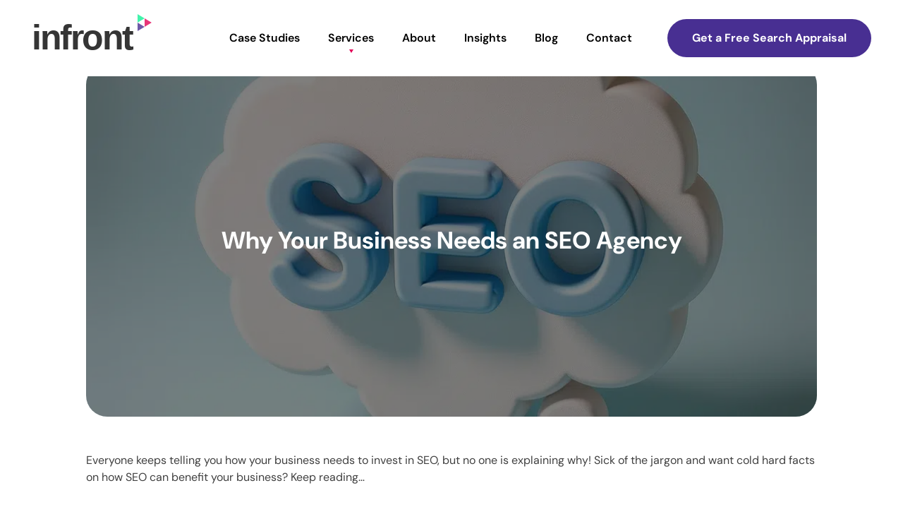

--- FILE ---
content_type: text/html; charset=UTF-8
request_url: https://www.weareinfront.com/insights/why-your-business-needs-seo/
body_size: 25929
content:
<!doctype html>
<html lang="en-GB">
<head><meta charset="UTF-8"><script>if(navigator.userAgent.match(/MSIE|Internet Explorer/i)||navigator.userAgent.match(/Trident\/7\..*?rv:11/i)){var href=document.location.href;if(!href.match(/[?&]nowprocket/)){if(href.indexOf("?")==-1){if(href.indexOf("#")==-1){document.location.href=href+"?nowprocket=1"}else{document.location.href=href.replace("#","?nowprocket=1#")}}else{if(href.indexOf("#")==-1){document.location.href=href+"&nowprocket=1"}else{document.location.href=href.replace("#","&nowprocket=1#")}}}}</script><script>(()=>{class RocketLazyLoadScripts{constructor(){this.v="2.0.4",this.userEvents=["keydown","keyup","mousedown","mouseup","mousemove","mouseover","mouseout","touchmove","touchstart","touchend","touchcancel","wheel","click","dblclick","input"],this.attributeEvents=["onblur","onclick","oncontextmenu","ondblclick","onfocus","onmousedown","onmouseenter","onmouseleave","onmousemove","onmouseout","onmouseover","onmouseup","onmousewheel","onscroll","onsubmit"]}async t(){this.i(),this.o(),/iP(ad|hone)/.test(navigator.userAgent)&&this.h(),this.u(),this.l(this),this.m(),this.k(this),this.p(this),this._(),await Promise.all([this.R(),this.L()]),this.lastBreath=Date.now(),this.S(this),this.P(),this.D(),this.O(),this.M(),await this.C(this.delayedScripts.normal),await this.C(this.delayedScripts.defer),await this.C(this.delayedScripts.async),await this.T(),await this.F(),await this.j(),await this.A(),window.dispatchEvent(new Event("rocket-allScriptsLoaded")),this.everythingLoaded=!0,this.lastTouchEnd&&await new Promise(t=>setTimeout(t,500-Date.now()+this.lastTouchEnd)),this.I(),this.H(),this.U(),this.W()}i(){this.CSPIssue=sessionStorage.getItem("rocketCSPIssue"),document.addEventListener("securitypolicyviolation",t=>{this.CSPIssue||"script-src-elem"!==t.violatedDirective||"data"!==t.blockedURI||(this.CSPIssue=!0,sessionStorage.setItem("rocketCSPIssue",!0))},{isRocket:!0})}o(){window.addEventListener("pageshow",t=>{this.persisted=t.persisted,this.realWindowLoadedFired=!0},{isRocket:!0}),window.addEventListener("pagehide",()=>{this.onFirstUserAction=null},{isRocket:!0})}h(){let t;function e(e){t=e}window.addEventListener("touchstart",e,{isRocket:!0}),window.addEventListener("touchend",function i(o){o.changedTouches[0]&&t.changedTouches[0]&&Math.abs(o.changedTouches[0].pageX-t.changedTouches[0].pageX)<10&&Math.abs(o.changedTouches[0].pageY-t.changedTouches[0].pageY)<10&&o.timeStamp-t.timeStamp<200&&(window.removeEventListener("touchstart",e,{isRocket:!0}),window.removeEventListener("touchend",i,{isRocket:!0}),"INPUT"===o.target.tagName&&"text"===o.target.type||(o.target.dispatchEvent(new TouchEvent("touchend",{target:o.target,bubbles:!0})),o.target.dispatchEvent(new MouseEvent("mouseover",{target:o.target,bubbles:!0})),o.target.dispatchEvent(new PointerEvent("click",{target:o.target,bubbles:!0,cancelable:!0,detail:1,clientX:o.changedTouches[0].clientX,clientY:o.changedTouches[0].clientY})),event.preventDefault()))},{isRocket:!0})}q(t){this.userActionTriggered||("mousemove"!==t.type||this.firstMousemoveIgnored?"keyup"===t.type||"mouseover"===t.type||"mouseout"===t.type||(this.userActionTriggered=!0,this.onFirstUserAction&&this.onFirstUserAction()):this.firstMousemoveIgnored=!0),"click"===t.type&&t.preventDefault(),t.stopPropagation(),t.stopImmediatePropagation(),"touchstart"===this.lastEvent&&"touchend"===t.type&&(this.lastTouchEnd=Date.now()),"click"===t.type&&(this.lastTouchEnd=0),this.lastEvent=t.type,t.composedPath&&t.composedPath()[0].getRootNode()instanceof ShadowRoot&&(t.rocketTarget=t.composedPath()[0]),this.savedUserEvents.push(t)}u(){this.savedUserEvents=[],this.userEventHandler=this.q.bind(this),this.userEvents.forEach(t=>window.addEventListener(t,this.userEventHandler,{passive:!1,isRocket:!0})),document.addEventListener("visibilitychange",this.userEventHandler,{isRocket:!0})}U(){this.userEvents.forEach(t=>window.removeEventListener(t,this.userEventHandler,{passive:!1,isRocket:!0})),document.removeEventListener("visibilitychange",this.userEventHandler,{isRocket:!0}),this.savedUserEvents.forEach(t=>{(t.rocketTarget||t.target).dispatchEvent(new window[t.constructor.name](t.type,t))})}m(){const t="return false",e=Array.from(this.attributeEvents,t=>"data-rocket-"+t),i="["+this.attributeEvents.join("],[")+"]",o="[data-rocket-"+this.attributeEvents.join("],[data-rocket-")+"]",s=(e,i,o)=>{o&&o!==t&&(e.setAttribute("data-rocket-"+i,o),e["rocket"+i]=new Function("event",o),e.setAttribute(i,t))};new MutationObserver(t=>{for(const n of t)"attributes"===n.type&&(n.attributeName.startsWith("data-rocket-")||this.everythingLoaded?n.attributeName.startsWith("data-rocket-")&&this.everythingLoaded&&this.N(n.target,n.attributeName.substring(12)):s(n.target,n.attributeName,n.target.getAttribute(n.attributeName))),"childList"===n.type&&n.addedNodes.forEach(t=>{if(t.nodeType===Node.ELEMENT_NODE)if(this.everythingLoaded)for(const i of[t,...t.querySelectorAll(o)])for(const t of i.getAttributeNames())e.includes(t)&&this.N(i,t.substring(12));else for(const e of[t,...t.querySelectorAll(i)])for(const t of e.getAttributeNames())this.attributeEvents.includes(t)&&s(e,t,e.getAttribute(t))})}).observe(document,{subtree:!0,childList:!0,attributeFilter:[...this.attributeEvents,...e]})}I(){this.attributeEvents.forEach(t=>{document.querySelectorAll("[data-rocket-"+t+"]").forEach(e=>{this.N(e,t)})})}N(t,e){const i=t.getAttribute("data-rocket-"+e);i&&(t.setAttribute(e,i),t.removeAttribute("data-rocket-"+e))}k(t){Object.defineProperty(HTMLElement.prototype,"onclick",{get(){return this.rocketonclick||null},set(e){this.rocketonclick=e,this.setAttribute(t.everythingLoaded?"onclick":"data-rocket-onclick","this.rocketonclick(event)")}})}S(t){function e(e,i){let o=e[i];e[i]=null,Object.defineProperty(e,i,{get:()=>o,set(s){t.everythingLoaded?o=s:e["rocket"+i]=o=s}})}e(document,"onreadystatechange"),e(window,"onload"),e(window,"onpageshow");try{Object.defineProperty(document,"readyState",{get:()=>t.rocketReadyState,set(e){t.rocketReadyState=e},configurable:!0}),document.readyState="loading"}catch(t){console.log("WPRocket DJE readyState conflict, bypassing")}}l(t){this.originalAddEventListener=EventTarget.prototype.addEventListener,this.originalRemoveEventListener=EventTarget.prototype.removeEventListener,this.savedEventListeners=[],EventTarget.prototype.addEventListener=function(e,i,o){o&&o.isRocket||!t.B(e,this)&&!t.userEvents.includes(e)||t.B(e,this)&&!t.userActionTriggered||e.startsWith("rocket-")||t.everythingLoaded?t.originalAddEventListener.call(this,e,i,o):(t.savedEventListeners.push({target:this,remove:!1,type:e,func:i,options:o}),"mouseenter"!==e&&"mouseleave"!==e||t.originalAddEventListener.call(this,e,t.savedUserEvents.push,o))},EventTarget.prototype.removeEventListener=function(e,i,o){o&&o.isRocket||!t.B(e,this)&&!t.userEvents.includes(e)||t.B(e,this)&&!t.userActionTriggered||e.startsWith("rocket-")||t.everythingLoaded?t.originalRemoveEventListener.call(this,e,i,o):t.savedEventListeners.push({target:this,remove:!0,type:e,func:i,options:o})}}J(t,e){this.savedEventListeners=this.savedEventListeners.filter(i=>{let o=i.type,s=i.target||window;return e!==o||t!==s||(this.B(o,s)&&(i.type="rocket-"+o),this.$(i),!1)})}H(){EventTarget.prototype.addEventListener=this.originalAddEventListener,EventTarget.prototype.removeEventListener=this.originalRemoveEventListener,this.savedEventListeners.forEach(t=>this.$(t))}$(t){t.remove?this.originalRemoveEventListener.call(t.target,t.type,t.func,t.options):this.originalAddEventListener.call(t.target,t.type,t.func,t.options)}p(t){let e;function i(e){return t.everythingLoaded?e:e.split(" ").map(t=>"load"===t||t.startsWith("load.")?"rocket-jquery-load":t).join(" ")}function o(o){function s(e){const s=o.fn[e];o.fn[e]=o.fn.init.prototype[e]=function(){return this[0]===window&&t.userActionTriggered&&("string"==typeof arguments[0]||arguments[0]instanceof String?arguments[0]=i(arguments[0]):"object"==typeof arguments[0]&&Object.keys(arguments[0]).forEach(t=>{const e=arguments[0][t];delete arguments[0][t],arguments[0][i(t)]=e})),s.apply(this,arguments),this}}if(o&&o.fn&&!t.allJQueries.includes(o)){const e={DOMContentLoaded:[],"rocket-DOMContentLoaded":[]};for(const t in e)document.addEventListener(t,()=>{e[t].forEach(t=>t())},{isRocket:!0});o.fn.ready=o.fn.init.prototype.ready=function(i){function s(){parseInt(o.fn.jquery)>2?setTimeout(()=>i.bind(document)(o)):i.bind(document)(o)}return"function"==typeof i&&(t.realDomReadyFired?!t.userActionTriggered||t.fauxDomReadyFired?s():e["rocket-DOMContentLoaded"].push(s):e.DOMContentLoaded.push(s)),o([])},s("on"),s("one"),s("off"),t.allJQueries.push(o)}e=o}t.allJQueries=[],o(window.jQuery),Object.defineProperty(window,"jQuery",{get:()=>e,set(t){o(t)}})}P(){const t=new Map;document.write=document.writeln=function(e){const i=document.currentScript,o=document.createRange(),s=i.parentElement;let n=t.get(i);void 0===n&&(n=i.nextSibling,t.set(i,n));const c=document.createDocumentFragment();o.setStart(c,0),c.appendChild(o.createContextualFragment(e)),s.insertBefore(c,n)}}async R(){return new Promise(t=>{this.userActionTriggered?t():this.onFirstUserAction=t})}async L(){return new Promise(t=>{document.addEventListener("DOMContentLoaded",()=>{this.realDomReadyFired=!0,t()},{isRocket:!0})})}async j(){return this.realWindowLoadedFired?Promise.resolve():new Promise(t=>{window.addEventListener("load",t,{isRocket:!0})})}M(){this.pendingScripts=[];this.scriptsMutationObserver=new MutationObserver(t=>{for(const e of t)e.addedNodes.forEach(t=>{"SCRIPT"!==t.tagName||t.noModule||t.isWPRocket||this.pendingScripts.push({script:t,promise:new Promise(e=>{const i=()=>{const i=this.pendingScripts.findIndex(e=>e.script===t);i>=0&&this.pendingScripts.splice(i,1),e()};t.addEventListener("load",i,{isRocket:!0}),t.addEventListener("error",i,{isRocket:!0}),setTimeout(i,1e3)})})})}),this.scriptsMutationObserver.observe(document,{childList:!0,subtree:!0})}async F(){await this.X(),this.pendingScripts.length?(await this.pendingScripts[0].promise,await this.F()):this.scriptsMutationObserver.disconnect()}D(){this.delayedScripts={normal:[],async:[],defer:[]},document.querySelectorAll("script[type$=rocketlazyloadscript]").forEach(t=>{t.hasAttribute("data-rocket-src")?t.hasAttribute("async")&&!1!==t.async?this.delayedScripts.async.push(t):t.hasAttribute("defer")&&!1!==t.defer||"module"===t.getAttribute("data-rocket-type")?this.delayedScripts.defer.push(t):this.delayedScripts.normal.push(t):this.delayedScripts.normal.push(t)})}async _(){await this.L();let t=[];document.querySelectorAll("script[type$=rocketlazyloadscript][data-rocket-src]").forEach(e=>{let i=e.getAttribute("data-rocket-src");if(i&&!i.startsWith("data:")){i.startsWith("//")&&(i=location.protocol+i);try{const o=new URL(i).origin;o!==location.origin&&t.push({src:o,crossOrigin:e.crossOrigin||"module"===e.getAttribute("data-rocket-type")})}catch(t){}}}),t=[...new Map(t.map(t=>[JSON.stringify(t),t])).values()],this.Y(t,"preconnect")}async G(t){if(await this.K(),!0!==t.noModule||!("noModule"in HTMLScriptElement.prototype))return new Promise(e=>{let i;function o(){(i||t).setAttribute("data-rocket-status","executed"),e()}try{if(navigator.userAgent.includes("Firefox/")||""===navigator.vendor||this.CSPIssue)i=document.createElement("script"),[...t.attributes].forEach(t=>{let e=t.nodeName;"type"!==e&&("data-rocket-type"===e&&(e="type"),"data-rocket-src"===e&&(e="src"),i.setAttribute(e,t.nodeValue))}),t.text&&(i.text=t.text),t.nonce&&(i.nonce=t.nonce),i.hasAttribute("src")?(i.addEventListener("load",o,{isRocket:!0}),i.addEventListener("error",()=>{i.setAttribute("data-rocket-status","failed-network"),e()},{isRocket:!0}),setTimeout(()=>{i.isConnected||e()},1)):(i.text=t.text,o()),i.isWPRocket=!0,t.parentNode.replaceChild(i,t);else{const i=t.getAttribute("data-rocket-type"),s=t.getAttribute("data-rocket-src");i?(t.type=i,t.removeAttribute("data-rocket-type")):t.removeAttribute("type"),t.addEventListener("load",o,{isRocket:!0}),t.addEventListener("error",i=>{this.CSPIssue&&i.target.src.startsWith("data:")?(console.log("WPRocket: CSP fallback activated"),t.removeAttribute("src"),this.G(t).then(e)):(t.setAttribute("data-rocket-status","failed-network"),e())},{isRocket:!0}),s?(t.fetchPriority="high",t.removeAttribute("data-rocket-src"),t.src=s):t.src="data:text/javascript;base64,"+window.btoa(unescape(encodeURIComponent(t.text)))}}catch(i){t.setAttribute("data-rocket-status","failed-transform"),e()}});t.setAttribute("data-rocket-status","skipped")}async C(t){const e=t.shift();return e?(e.isConnected&&await this.G(e),this.C(t)):Promise.resolve()}O(){this.Y([...this.delayedScripts.normal,...this.delayedScripts.defer,...this.delayedScripts.async],"preload")}Y(t,e){this.trash=this.trash||[];let i=!0;var o=document.createDocumentFragment();t.forEach(t=>{const s=t.getAttribute&&t.getAttribute("data-rocket-src")||t.src;if(s&&!s.startsWith("data:")){const n=document.createElement("link");n.href=s,n.rel=e,"preconnect"!==e&&(n.as="script",n.fetchPriority=i?"high":"low"),t.getAttribute&&"module"===t.getAttribute("data-rocket-type")&&(n.crossOrigin=!0),t.crossOrigin&&(n.crossOrigin=t.crossOrigin),t.integrity&&(n.integrity=t.integrity),t.nonce&&(n.nonce=t.nonce),o.appendChild(n),this.trash.push(n),i=!1}}),document.head.appendChild(o)}W(){this.trash.forEach(t=>t.remove())}async T(){try{document.readyState="interactive"}catch(t){}this.fauxDomReadyFired=!0;try{await this.K(),this.J(document,"readystatechange"),document.dispatchEvent(new Event("rocket-readystatechange")),await this.K(),document.rocketonreadystatechange&&document.rocketonreadystatechange(),await this.K(),this.J(document,"DOMContentLoaded"),document.dispatchEvent(new Event("rocket-DOMContentLoaded")),await this.K(),this.J(window,"DOMContentLoaded"),window.dispatchEvent(new Event("rocket-DOMContentLoaded"))}catch(t){console.error(t)}}async A(){try{document.readyState="complete"}catch(t){}try{await this.K(),this.J(document,"readystatechange"),document.dispatchEvent(new Event("rocket-readystatechange")),await this.K(),document.rocketonreadystatechange&&document.rocketonreadystatechange(),await this.K(),this.J(window,"load"),window.dispatchEvent(new Event("rocket-load")),await this.K(),window.rocketonload&&window.rocketonload(),await this.K(),this.allJQueries.forEach(t=>t(window).trigger("rocket-jquery-load")),await this.K(),this.J(window,"pageshow");const t=new Event("rocket-pageshow");t.persisted=this.persisted,window.dispatchEvent(t),await this.K(),window.rocketonpageshow&&window.rocketonpageshow({persisted:this.persisted})}catch(t){console.error(t)}}async K(){Date.now()-this.lastBreath>45&&(await this.X(),this.lastBreath=Date.now())}async X(){return document.hidden?new Promise(t=>setTimeout(t)):new Promise(t=>requestAnimationFrame(t))}B(t,e){return e===document&&"readystatechange"===t||(e===document&&"DOMContentLoaded"===t||(e===window&&"DOMContentLoaded"===t||(e===window&&"load"===t||e===window&&"pageshow"===t)))}static run(){(new RocketLazyLoadScripts).t()}}RocketLazyLoadScripts.run()})();</script>
	
	<meta name="viewport" content="width=device-width, initial-scale=1">
	<link rel="profile" href="https://gmpg.org/xfn/11">

	
	<link rel="preconnect" href="https://fonts.gstatic.com" crossorigin>
	

	

	<meta name='robots' content='index, follow, max-image-preview:large, max-snippet:-1, max-video-preview:-1' />

	<!-- This site is optimized with the Yoast SEO plugin v26.4 - https://yoast.com/wordpress/plugins/seo/ -->
	<title>Why Your Business Needs an SEO Agency - In Front Digital</title>
<link data-rocket-prefetch href="https://fonts.googleapis.com" rel="dns-prefetch">
<link data-rocket-prefetch href="https://fonts.gstatic.com" rel="dns-prefetch">
<link data-rocket-prefetch href="https://www.google.com" rel="dns-prefetch">
<link data-rocket-preload as="style" href="https://fonts.googleapis.com/css2?family=DM+Sans:opsz,wght@9..40,300;9..40,400;9..40,500;9..40,600;9..40,700&#038;display=swap" rel="preload">
<link href="https://fonts.googleapis.com/css2?family=DM+Sans:opsz,wght@9..40,300;9..40,400;9..40,500;9..40,600;9..40,700&#038;display=swap" media="print" onload="this.media=&#039;all&#039;" rel="stylesheet">
<noscript><link rel="stylesheet" href="https://fonts.googleapis.com/css2?family=DM+Sans:opsz,wght@9..40,300;9..40,400;9..40,500;9..40,600;9..40,700&#038;display=swap"></noscript>
<link crossorigin data-rocket-preload as="font" href="https://fonts.gstatic.com/s/dmsans/v15/rP2Hp2ywxg089UriCZOIHQ.woff2" rel="preload">
<link crossorigin data-rocket-preload as="font" href="https://www.weareinfront.com/wp-content/plugins/penn-toolkit/assets/css/fonts/fontawesome-webfont.woff2?v=4.7.0" rel="preload">
<style id="wpr-usedcss">@font-face{font-family:'DM Sans';font-style:normal;font-weight:300;font-display:swap;src:url(https://fonts.gstatic.com/s/dmsans/v15/rP2Hp2ywxg089UriCZOIHQ.woff2) format('woff2');unicode-range:U+0000-00FF,U+0131,U+0152-0153,U+02BB-02BC,U+02C6,U+02DA,U+02DC,U+0304,U+0308,U+0329,U+2000-206F,U+2074,U+20AC,U+2122,U+2191,U+2193,U+2212,U+2215,U+FEFF,U+FFFD}@font-face{font-family:'DM Sans';font-style:normal;font-weight:400;font-display:swap;src:url(https://fonts.gstatic.com/s/dmsans/v15/rP2Hp2ywxg089UriCZOIHQ.woff2) format('woff2');unicode-range:U+0000-00FF,U+0131,U+0152-0153,U+02BB-02BC,U+02C6,U+02DA,U+02DC,U+0304,U+0308,U+0329,U+2000-206F,U+2074,U+20AC,U+2122,U+2191,U+2193,U+2212,U+2215,U+FEFF,U+FFFD}@font-face{font-family:'DM Sans';font-style:normal;font-weight:500;font-display:swap;src:url(https://fonts.gstatic.com/s/dmsans/v15/rP2Hp2ywxg089UriCZOIHQ.woff2) format('woff2');unicode-range:U+0000-00FF,U+0131,U+0152-0153,U+02BB-02BC,U+02C6,U+02DA,U+02DC,U+0304,U+0308,U+0329,U+2000-206F,U+2074,U+20AC,U+2122,U+2191,U+2193,U+2212,U+2215,U+FEFF,U+FFFD}@font-face{font-family:'DM Sans';font-style:normal;font-weight:600;font-display:swap;src:url(https://fonts.gstatic.com/s/dmsans/v15/rP2Hp2ywxg089UriCZOIHQ.woff2) format('woff2');unicode-range:U+0000-00FF,U+0131,U+0152-0153,U+02BB-02BC,U+02C6,U+02DA,U+02DC,U+0304,U+0308,U+0329,U+2000-206F,U+2074,U+20AC,U+2122,U+2191,U+2193,U+2212,U+2215,U+FEFF,U+FFFD}@font-face{font-family:'DM Sans';font-style:normal;font-weight:700;font-display:swap;src:url(https://fonts.gstatic.com/s/dmsans/v15/rP2Hp2ywxg089UriCZOIHQ.woff2) format('woff2');unicode-range:U+0000-00FF,U+0131,U+0152-0153,U+02BB-02BC,U+02C6,U+02DA,U+02DC,U+0304,U+0308,U+0329,U+2000-206F,U+2074,U+20AC,U+2122,U+2191,U+2193,U+2212,U+2215,U+FEFF,U+FFFD}img.emoji{display:inline!important;border:none!important;box-shadow:none!important;height:1em!important;width:1em!important;margin:0 .07em!important;vertical-align:-.1em!important;background:0 0!important;padding:0!important}:where(.wp-block-button__link){border-radius:9999px;box-shadow:none;padding:calc(.667em + 2px) calc(1.333em + 2px);text-decoration:none}:root :where(.wp-block-button .wp-block-button__link.is-style-outline),:root :where(.wp-block-button.is-style-outline>.wp-block-button__link){border:2px solid;padding:.667em 1.333em}:root :where(.wp-block-button .wp-block-button__link.is-style-outline:not(.has-text-color)),:root :where(.wp-block-button.is-style-outline>.wp-block-button__link:not(.has-text-color)){color:currentColor}:root :where(.wp-block-button .wp-block-button__link.is-style-outline:not(.has-background)),:root :where(.wp-block-button.is-style-outline>.wp-block-button__link:not(.has-background)){background-color:initial;background-image:none}:where(.wp-block-calendar table:not(.has-background) th){background:#ddd}:where(.wp-block-columns){margin-bottom:1.75em}:where(.wp-block-columns.has-background){padding:1.25em 2.375em}:where(.wp-block-post-comments input[type=submit]){border:none}:where(.wp-block-cover-image:not(.has-text-color)),:where(.wp-block-cover:not(.has-text-color)){color:#fff}:where(.wp-block-cover-image.is-light:not(.has-text-color)),:where(.wp-block-cover.is-light:not(.has-text-color)){color:#000}:root :where(.wp-block-cover h1:not(.has-text-color)),:root :where(.wp-block-cover h2:not(.has-text-color)),:root :where(.wp-block-cover h3:not(.has-text-color)),:root :where(.wp-block-cover h4:not(.has-text-color)),:root :where(.wp-block-cover h5:not(.has-text-color)),:root :where(.wp-block-cover h6:not(.has-text-color)),:root :where(.wp-block-cover p:not(.has-text-color)){color:inherit}:where(.wp-block-file){margin-bottom:1.5em}:where(.wp-block-file__button){border-radius:2em;display:inline-block;padding:.5em 1em}:where(.wp-block-file__button):is(a):active,:where(.wp-block-file__button):is(a):focus,:where(.wp-block-file__button):is(a):hover,:where(.wp-block-file__button):is(a):visited{box-shadow:none;color:#fff;opacity:.85;text-decoration:none}:where(.wp-block-group.wp-block-group-is-layout-constrained){position:relative}:root :where(.wp-block-image.is-style-rounded img,.wp-block-image .is-style-rounded img){border-radius:9999px}:where(.wp-block-latest-comments:not([style*=line-height] .wp-block-latest-comments__comment)){line-height:1.1}:where(.wp-block-latest-comments:not([style*=line-height] .wp-block-latest-comments__comment-excerpt p)){line-height:1.8}:root :where(.wp-block-latest-posts.is-grid){padding:0}:root :where(.wp-block-latest-posts.wp-block-latest-posts__list){padding-left:0}ul{box-sizing:border-box}:root :where(ul.has-background,ol.has-background){padding:1.25em 2.375em}:where(.wp-block-navigation.has-background .wp-block-navigation-item a:not(.wp-element-button)),:where(.wp-block-navigation.has-background .wp-block-navigation-submenu a:not(.wp-element-button)){padding:.5em 1em}:where(.wp-block-navigation .wp-block-navigation__submenu-container .wp-block-navigation-item a:not(.wp-element-button)),:where(.wp-block-navigation .wp-block-navigation__submenu-container .wp-block-navigation-submenu a:not(.wp-element-button)),:where(.wp-block-navigation .wp-block-navigation__submenu-container .wp-block-navigation-submenu button.wp-block-navigation-item__content),:where(.wp-block-navigation .wp-block-navigation__submenu-container .wp-block-pages-list__item button.wp-block-navigation-item__content){padding:.5em 1em}:root :where(p.has-background){padding:1.25em 2.375em}:where(p.has-text-color:not(.has-link-color)) a{color:inherit}:where(.wp-block-post-comments-form) input:not([type=submit]),:where(.wp-block-post-comments-form) textarea{border:1px solid #949494;font-family:inherit;font-size:1em}:where(.wp-block-post-comments-form) input:where(:not([type=submit]):not([type=checkbox])),:where(.wp-block-post-comments-form) textarea{padding:calc(.667em + 2px)}:where(.wp-block-post-excerpt){margin-bottom:var(--wp--style--block-gap);margin-top:var(--wp--style--block-gap)}:where(.wp-block-preformatted.has-background){padding:1.25em 2.375em}:where(.wp-block-search__button){border:1px solid #ccc;padding:6px 10px}:where(.wp-block-search__input){font-family:inherit;font-size:inherit;font-style:inherit;font-weight:inherit;letter-spacing:inherit;line-height:inherit;text-transform:inherit}:where(.wp-block-search__button-inside .wp-block-search__inside-wrapper){border:1px solid #949494;box-sizing:border-box;padding:4px}:where(.wp-block-search__button-inside .wp-block-search__inside-wrapper) .wp-block-search__input{border:none;border-radius:0;padding:0 4px}:where(.wp-block-search__button-inside .wp-block-search__inside-wrapper) .wp-block-search__input:focus{outline:0}:where(.wp-block-search__button-inside .wp-block-search__inside-wrapper) :where(.wp-block-search__button){padding:4px 8px}:root :where(.wp-block-separator.is-style-dots){height:auto;line-height:1;text-align:center}:root :where(.wp-block-separator.is-style-dots):before{color:currentColor;content:"···";font-family:serif;font-size:1.5em;letter-spacing:2em;padding-left:2em}:root :where(.wp-block-site-logo.is-style-rounded){border-radius:9999px}:root :where(.wp-block-site-title a){color:inherit}:where(.wp-block-social-links:not(.is-style-logos-only)) .wp-social-link{background-color:#f0f0f0;color:#444}:where(.wp-block-social-links:not(.is-style-logos-only)) .wp-social-link-amazon{background-color:#f90;color:#fff}:where(.wp-block-social-links:not(.is-style-logos-only)) .wp-social-link-bandcamp{background-color:#1ea0c3;color:#fff}:where(.wp-block-social-links:not(.is-style-logos-only)) .wp-social-link-behance{background-color:#0757fe;color:#fff}:where(.wp-block-social-links:not(.is-style-logos-only)) .wp-social-link-bluesky{background-color:#0a7aff;color:#fff}:where(.wp-block-social-links:not(.is-style-logos-only)) .wp-social-link-codepen{background-color:#1e1f26;color:#fff}:where(.wp-block-social-links:not(.is-style-logos-only)) .wp-social-link-deviantart{background-color:#02e49b;color:#fff}:where(.wp-block-social-links:not(.is-style-logos-only)) .wp-social-link-dribbble{background-color:#e94c89;color:#fff}:where(.wp-block-social-links:not(.is-style-logos-only)) .wp-social-link-dropbox{background-color:#4280ff;color:#fff}:where(.wp-block-social-links:not(.is-style-logos-only)) .wp-social-link-etsy{background-color:#f45800;color:#fff}:where(.wp-block-social-links:not(.is-style-logos-only)) .wp-social-link-facebook{background-color:#1778f2;color:#fff}:where(.wp-block-social-links:not(.is-style-logos-only)) .wp-social-link-fivehundredpx{background-color:#000;color:#fff}:where(.wp-block-social-links:not(.is-style-logos-only)) .wp-social-link-flickr{background-color:#0461dd;color:#fff}:where(.wp-block-social-links:not(.is-style-logos-only)) .wp-social-link-foursquare{background-color:#e65678;color:#fff}:where(.wp-block-social-links:not(.is-style-logos-only)) .wp-social-link-github{background-color:#24292d;color:#fff}:where(.wp-block-social-links:not(.is-style-logos-only)) .wp-social-link-goodreads{background-color:#eceadd;color:#382110}:where(.wp-block-social-links:not(.is-style-logos-only)) .wp-social-link-google{background-color:#ea4434;color:#fff}:where(.wp-block-social-links:not(.is-style-logos-only)) .wp-social-link-gravatar{background-color:#1d4fc4;color:#fff}:where(.wp-block-social-links:not(.is-style-logos-only)) .wp-social-link-instagram{background-color:#f00075;color:#fff}:where(.wp-block-social-links:not(.is-style-logos-only)) .wp-social-link-lastfm{background-color:#e21b24;color:#fff}:where(.wp-block-social-links:not(.is-style-logos-only)) .wp-social-link-linkedin{background-color:#0d66c2;color:#fff}:where(.wp-block-social-links:not(.is-style-logos-only)) .wp-social-link-mastodon{background-color:#3288d4;color:#fff}:where(.wp-block-social-links:not(.is-style-logos-only)) .wp-social-link-medium{background-color:#000;color:#fff}:where(.wp-block-social-links:not(.is-style-logos-only)) .wp-social-link-meetup{background-color:#f6405f;color:#fff}:where(.wp-block-social-links:not(.is-style-logos-only)) .wp-social-link-patreon{background-color:#000;color:#fff}:where(.wp-block-social-links:not(.is-style-logos-only)) .wp-social-link-pinterest{background-color:#e60122;color:#fff}:where(.wp-block-social-links:not(.is-style-logos-only)) .wp-social-link-pocket{background-color:#ef4155;color:#fff}:where(.wp-block-social-links:not(.is-style-logos-only)) .wp-social-link-reddit{background-color:#ff4500;color:#fff}:where(.wp-block-social-links:not(.is-style-logos-only)) .wp-social-link-skype{background-color:#0478d7;color:#fff}:where(.wp-block-social-links:not(.is-style-logos-only)) .wp-social-link-snapchat{background-color:#fefc00;color:#fff;stroke:#000}:where(.wp-block-social-links:not(.is-style-logos-only)) .wp-social-link-soundcloud{background-color:#ff5600;color:#fff}:where(.wp-block-social-links:not(.is-style-logos-only)) .wp-social-link-spotify{background-color:#1bd760;color:#fff}:where(.wp-block-social-links:not(.is-style-logos-only)) .wp-social-link-telegram{background-color:#2aabee;color:#fff}:where(.wp-block-social-links:not(.is-style-logos-only)) .wp-social-link-threads{background-color:#000;color:#fff}:where(.wp-block-social-links:not(.is-style-logos-only)) .wp-social-link-tiktok{background-color:#000;color:#fff}:where(.wp-block-social-links:not(.is-style-logos-only)) .wp-social-link-tumblr{background-color:#011835;color:#fff}:where(.wp-block-social-links:not(.is-style-logos-only)) .wp-social-link-twitch{background-color:#6440a4;color:#fff}:where(.wp-block-social-links:not(.is-style-logos-only)) .wp-social-link-twitter{background-color:#1da1f2;color:#fff}:where(.wp-block-social-links:not(.is-style-logos-only)) .wp-social-link-vimeo{background-color:#1eb7ea;color:#fff}:where(.wp-block-social-links:not(.is-style-logos-only)) .wp-social-link-vk{background-color:#4680c2;color:#fff}:where(.wp-block-social-links:not(.is-style-logos-only)) .wp-social-link-wordpress{background-color:#3499cd;color:#fff}:where(.wp-block-social-links:not(.is-style-logos-only)) .wp-social-link-whatsapp{background-color:#25d366;color:#fff}:where(.wp-block-social-links:not(.is-style-logos-only)) .wp-social-link-x{background-color:#000;color:#fff}:where(.wp-block-social-links:not(.is-style-logos-only)) .wp-social-link-yelp{background-color:#d32422;color:#fff}:where(.wp-block-social-links:not(.is-style-logos-only)) .wp-social-link-youtube{background-color:red;color:#fff}:where(.wp-block-social-links.is-style-logos-only) .wp-social-link{background:0 0}:where(.wp-block-social-links.is-style-logos-only) .wp-social-link svg{height:1.25em;width:1.25em}:where(.wp-block-social-links.is-style-logos-only) .wp-social-link-amazon{color:#f90}:where(.wp-block-social-links.is-style-logos-only) .wp-social-link-bandcamp{color:#1ea0c3}:where(.wp-block-social-links.is-style-logos-only) .wp-social-link-behance{color:#0757fe}:where(.wp-block-social-links.is-style-logos-only) .wp-social-link-bluesky{color:#0a7aff}:where(.wp-block-social-links.is-style-logos-only) .wp-social-link-codepen{color:#1e1f26}:where(.wp-block-social-links.is-style-logos-only) .wp-social-link-deviantart{color:#02e49b}:where(.wp-block-social-links.is-style-logos-only) .wp-social-link-dribbble{color:#e94c89}:where(.wp-block-social-links.is-style-logos-only) .wp-social-link-dropbox{color:#4280ff}:where(.wp-block-social-links.is-style-logos-only) .wp-social-link-etsy{color:#f45800}:where(.wp-block-social-links.is-style-logos-only) .wp-social-link-facebook{color:#1778f2}:where(.wp-block-social-links.is-style-logos-only) .wp-social-link-fivehundredpx{color:#000}:where(.wp-block-social-links.is-style-logos-only) .wp-social-link-flickr{color:#0461dd}:where(.wp-block-social-links.is-style-logos-only) .wp-social-link-foursquare{color:#e65678}:where(.wp-block-social-links.is-style-logos-only) .wp-social-link-github{color:#24292d}:where(.wp-block-social-links.is-style-logos-only) .wp-social-link-goodreads{color:#382110}:where(.wp-block-social-links.is-style-logos-only) .wp-social-link-google{color:#ea4434}:where(.wp-block-social-links.is-style-logos-only) .wp-social-link-gravatar{color:#1d4fc4}:where(.wp-block-social-links.is-style-logos-only) .wp-social-link-instagram{color:#f00075}:where(.wp-block-social-links.is-style-logos-only) .wp-social-link-lastfm{color:#e21b24}:where(.wp-block-social-links.is-style-logos-only) .wp-social-link-linkedin{color:#0d66c2}:where(.wp-block-social-links.is-style-logos-only) .wp-social-link-mastodon{color:#3288d4}:where(.wp-block-social-links.is-style-logos-only) .wp-social-link-medium{color:#000}:where(.wp-block-social-links.is-style-logos-only) .wp-social-link-meetup{color:#f6405f}:where(.wp-block-social-links.is-style-logos-only) .wp-social-link-patreon{color:#000}:where(.wp-block-social-links.is-style-logos-only) .wp-social-link-pinterest{color:#e60122}:where(.wp-block-social-links.is-style-logos-only) .wp-social-link-pocket{color:#ef4155}:where(.wp-block-social-links.is-style-logos-only) .wp-social-link-reddit{color:#ff4500}:where(.wp-block-social-links.is-style-logos-only) .wp-social-link-skype{color:#0478d7}:where(.wp-block-social-links.is-style-logos-only) .wp-social-link-snapchat{color:#fff;stroke:#000}:where(.wp-block-social-links.is-style-logos-only) .wp-social-link-soundcloud{color:#ff5600}:where(.wp-block-social-links.is-style-logos-only) .wp-social-link-spotify{color:#1bd760}:where(.wp-block-social-links.is-style-logos-only) .wp-social-link-telegram{color:#2aabee}:where(.wp-block-social-links.is-style-logos-only) .wp-social-link-threads{color:#000}:where(.wp-block-social-links.is-style-logos-only) .wp-social-link-tiktok{color:#000}:where(.wp-block-social-links.is-style-logos-only) .wp-social-link-tumblr{color:#011835}:where(.wp-block-social-links.is-style-logos-only) .wp-social-link-twitch{color:#6440a4}:where(.wp-block-social-links.is-style-logos-only) .wp-social-link-twitter{color:#1da1f2}:where(.wp-block-social-links.is-style-logos-only) .wp-social-link-vimeo{color:#1eb7ea}:where(.wp-block-social-links.is-style-logos-only) .wp-social-link-vk{color:#4680c2}:where(.wp-block-social-links.is-style-logos-only) .wp-social-link-whatsapp{color:#25d366}:where(.wp-block-social-links.is-style-logos-only) .wp-social-link-wordpress{color:#3499cd}:where(.wp-block-social-links.is-style-logos-only) .wp-social-link-x{color:#000}:where(.wp-block-social-links.is-style-logos-only) .wp-social-link-yelp{color:#d32422}:where(.wp-block-social-links.is-style-logos-only) .wp-social-link-youtube{color:red}:root :where(.wp-block-social-links .wp-social-link a){padding:.25em}:root :where(.wp-block-social-links.is-style-logos-only .wp-social-link a){padding:0}:root :where(.wp-block-social-links.is-style-pill-shape .wp-social-link a){padding-left:.66667em;padding-right:.66667em}:root :where(.wp-block-tag-cloud.is-style-outline){display:flex;flex-wrap:wrap;gap:1ch}:root :where(.wp-block-tag-cloud.is-style-outline a){border:1px solid;font-size:unset!important;margin-right:0;padding:1ch 2ch;text-decoration:none!important}:where(.wp-block-term-description){margin-bottom:var(--wp--style--block-gap);margin-top:var(--wp--style--block-gap)}:where(pre.wp-block-verse){font-family:inherit}:root{--wp--preset--font-size--normal:16px;--wp--preset--font-size--huge:42px}.screen-reader-text{border:0;clip:rect(1px,1px,1px,1px);clip-path:inset(50%);height:1px;margin:-1px;overflow:hidden;padding:0;position:absolute;width:1px;word-wrap:normal!important}.screen-reader-text:focus{background-color:#ddd;clip:auto!important;clip-path:none;color:#444;display:block;font-size:1em;height:auto;left:5px;line-height:normal;padding:15px 23px 14px;text-decoration:none;top:5px;width:auto;z-index:100000}html :where(.has-border-color){border-style:solid}html :where([style*=border-top-color]){border-top-style:solid}html :where([style*=border-right-color]){border-right-style:solid}html :where([style*=border-bottom-color]){border-bottom-style:solid}html :where([style*=border-left-color]){border-left-style:solid}html :where([style*=border-width]){border-style:solid}html :where([style*=border-top-width]){border-top-style:solid}html :where([style*=border-right-width]){border-right-style:solid}html :where([style*=border-bottom-width]){border-bottom-style:solid}html :where([style*=border-left-width]){border-left-style:solid}html :where(img[class*=wp-image-]){height:auto;max-width:100%}:where(figure){margin:0 0 1em}html :where(.is-position-sticky){--wp-admin--admin-bar--position-offset:var(--wp-admin--admin-bar--height,0px)}@media screen and (max-width:600px){html :where(.is-position-sticky){--wp-admin--admin-bar--position-offset:0px}}:root{--wp--preset--aspect-ratio--square:1;--wp--preset--aspect-ratio--4-3:4/3;--wp--preset--aspect-ratio--3-4:3/4;--wp--preset--aspect-ratio--3-2:3/2;--wp--preset--aspect-ratio--2-3:2/3;--wp--preset--aspect-ratio--16-9:16/9;--wp--preset--aspect-ratio--9-16:9/16;--wp--preset--color--black:#000000;--wp--preset--color--cyan-bluish-gray:#abb8c3;--wp--preset--color--white:#ffffff;--wp--preset--color--pale-pink:#f78da7;--wp--preset--color--vivid-red:#cf2e2e;--wp--preset--color--luminous-vivid-orange:#ff6900;--wp--preset--color--luminous-vivid-amber:#fcb900;--wp--preset--color--light-green-cyan:#7bdcb5;--wp--preset--color--vivid-green-cyan:#00d084;--wp--preset--color--pale-cyan-blue:#8ed1fc;--wp--preset--color--vivid-cyan-blue:#0693e3;--wp--preset--color--vivid-purple:#9b51e0;--wp--preset--gradient--vivid-cyan-blue-to-vivid-purple:linear-gradient(135deg,rgba(6, 147, 227, 1) 0%,rgb(155, 81, 224) 100%);--wp--preset--gradient--light-green-cyan-to-vivid-green-cyan:linear-gradient(135deg,rgb(122, 220, 180) 0%,rgb(0, 208, 130) 100%);--wp--preset--gradient--luminous-vivid-amber-to-luminous-vivid-orange:linear-gradient(135deg,rgba(252, 185, 0, 1) 0%,rgba(255, 105, 0, 1) 100%);--wp--preset--gradient--luminous-vivid-orange-to-vivid-red:linear-gradient(135deg,rgba(255, 105, 0, 1) 0%,rgb(207, 46, 46) 100%);--wp--preset--gradient--very-light-gray-to-cyan-bluish-gray:linear-gradient(135deg,rgb(238, 238, 238) 0%,rgb(169, 184, 195) 100%);--wp--preset--gradient--cool-to-warm-spectrum:linear-gradient(135deg,rgb(74, 234, 220) 0%,rgb(151, 120, 209) 20%,rgb(207, 42, 186) 40%,rgb(238, 44, 130) 60%,rgb(251, 105, 98) 80%,rgb(254, 248, 76) 100%);--wp--preset--gradient--blush-light-purple:linear-gradient(135deg,rgb(255, 206, 236) 0%,rgb(152, 150, 240) 100%);--wp--preset--gradient--blush-bordeaux:linear-gradient(135deg,rgb(254, 205, 165) 0%,rgb(254, 45, 45) 50%,rgb(107, 0, 62) 100%);--wp--preset--gradient--luminous-dusk:linear-gradient(135deg,rgb(255, 203, 112) 0%,rgb(199, 81, 192) 50%,rgb(65, 88, 208) 100%);--wp--preset--gradient--pale-ocean:linear-gradient(135deg,rgb(255, 245, 203) 0%,rgb(182, 227, 212) 50%,rgb(51, 167, 181) 100%);--wp--preset--gradient--electric-grass:linear-gradient(135deg,rgb(202, 248, 128) 0%,rgb(113, 206, 126) 100%);--wp--preset--gradient--midnight:linear-gradient(135deg,rgb(2, 3, 129) 0%,rgb(40, 116, 252) 100%);--wp--preset--font-size--small:13px;--wp--preset--font-size--medium:20px;--wp--preset--font-size--large:36px;--wp--preset--font-size--x-large:42px;--wp--preset--spacing--20:0.44rem;--wp--preset--spacing--30:0.67rem;--wp--preset--spacing--40:1rem;--wp--preset--spacing--50:1.5rem;--wp--preset--spacing--60:2.25rem;--wp--preset--spacing--70:3.38rem;--wp--preset--spacing--80:5.06rem;--wp--preset--shadow--natural:6px 6px 9px rgba(0, 0, 0, .2);--wp--preset--shadow--deep:12px 12px 50px rgba(0, 0, 0, .4);--wp--preset--shadow--sharp:6px 6px 0px rgba(0, 0, 0, .2);--wp--preset--shadow--outlined:6px 6px 0px -3px rgba(255, 255, 255, 1),6px 6px rgba(0, 0, 0, 1);--wp--preset--shadow--crisp:6px 6px 0px rgba(0, 0, 0, 1)}:where(.is-layout-flex){gap:.5em}:where(.is-layout-grid){gap:.5em}:where(.wp-block-post-template.is-layout-flex){gap:1.25em}:where(.wp-block-post-template.is-layout-grid){gap:1.25em}:where(.wp-block-columns.is-layout-flex){gap:2em}:where(.wp-block-columns.is-layout-grid){gap:2em}:root :where(.wp-block-pullquote){font-size:1.5em;line-height:1.6}@font-face{font-display:swap;font-family:FontAwesome;src:url(https://www.weareinfront.com/wp-content/plugins/penn-toolkit/assets/css/fonts/fontawesome-webfont.eot?v=4.7.0);src:url(https://www.weareinfront.com/wp-content/plugins/penn-toolkit/assets/css/fonts/fontawesome-webfont.eot?#iefix&v=4.7.0) format("embedded-opentype"),url(https://www.weareinfront.com/wp-content/plugins/penn-toolkit/assets/css/fonts/fontawesome-webfont.woff2?v=4.7.0) format("woff2"),url(https://www.weareinfront.com/wp-content/plugins/penn-toolkit/assets/css/fonts/fontawesome-webfont.woff?v=4.7.0) format("woff"),url(https://www.weareinfront.com/wp-content/plugins/penn-toolkit/assets/css/fonts/fontawesome-webfont.ttf?v=4.7.0) format("truetype"),url(https://www.weareinfront.com/wp-content/plugins/penn-toolkit/assets/css/fonts/fontawesome-webfont.svg?v=4.7.0#fontawesomeregular) format("svg");font-weight:400;font-style:normal}.fa{display:inline-block;font:14px/1 FontAwesome;font-size:inherit;text-rendering:auto;-webkit-font-smoothing:antialiased;-moz-osx-font-smoothing:grayscale}.fa-times:before{content:""}.fa-map-marker:before{content:""}.fa-phone:before{content:""}.fa-caret-down:before{content:""}.justify-content-center{justify-content:center}.row{width:100%;max-width:1300px;margin-left:auto;margin-right:auto;display:flex;display:-ms-flexbox;flex-wrap:wrap;position:relative}.columns{padding-left:15px;padding-right:15px;display:inline-block;box-sizing:border-box;position:relative}.columns img{display:block}.one{width:8.3333333%}.ten{width:83.3333333%}.twelve{width:100%}html{line-height:1.15;-webkit-text-size-adjust:100%}body{margin:0}main{display:block}h1{font-size:2em;margin:.67em 0}a{background-color:transparent}strong{font-weight:bolder}sup{font-size:75%;line-height:0;position:relative;vertical-align:baseline}sup{top:-.5em}img{border-style:none}button,input,optgroup,select,textarea{font-family:inherit;font-size:100%;line-height:1.15;margin:0}button,input{overflow:visible}button,select{text-transform:none}[type=button],[type=submit],button{-webkit-appearance:button}[type=button]::-moz-focus-inner,[type=submit]::-moz-focus-inner,button::-moz-focus-inner{border-style:none;padding:0}[type=button]:-moz-focusring,[type=submit]:-moz-focusring,button:-moz-focusring{outline:ButtonText dotted 1px}fieldset{padding:.35em .75em .625em}legend{box-sizing:border-box;color:inherit;display:table;max-width:100%;padding:0;white-space:normal}progress{vertical-align:baseline}textarea{overflow:auto}[type=checkbox],[type=radio]{box-sizing:border-box;padding:0}[type=number]::-webkit-inner-spin-button,[type=number]::-webkit-outer-spin-button{height:auto}::-webkit-file-upload-button{-webkit-appearance:button;font:inherit}template{display:none}[hidden]{display:none}*,::after,::before{box-sizing:inherit}html{box-sizing:border-box}body,button,input,optgroup,select,textarea{color:#404040;font-family:"DM Sans",sans-serif;font-size:1rem;line-height:1.5}h1,h2,h3{clear:both;color:#000}p{margin-bottom:1.5em}em,i{font-style:italic}body{background:#fff}.site-header{display:flex;padding-left:45px;padding-right:45px;padding-top:20px;padding-bottom:20px;align-items:center;position:fixed;width:100%;left:0;top:0;z-index:9999999;background-color:#fff}.site-header .main-navigation,.site-header .site-branding{display:flex;width:auto}.site-header a{text-decoration:none}.site-header .main-navigation #primary-menu li{padding:10px 0}.site-header .main-navigation #primary-menu>li.menu-item-has-children{position:relative}.site-header .main-navigation #primary-menu>li.menu-item-has-children:after{content:url("https://www.weareinfront.com/wp-content/themes/infront-digital/images/menu-child-indicator.svg");position:absolute;bottom:-6px;left:50%;transform:translateX(-50%)}.site-header .main-navigation #primary-menu li.services-menu>ul.sub-menu{columns:1;background-color:#fff;display:block;flex-wrap:wrap;border-radius:10px;box-shadow:0 10px 30px rgba(0,0,0,.2);width:300px;padding:20px;padding-left:5px;padding-bottom:15px}.site-header .main-navigation #primary-menu li.services-menu>ul.sub-menu>li{width:50%;padding:0 0 20px}.site-header .main-navigation #primary-menu li.services-menu>ul.sub-menu>li>a{color:#ed0e69;font-size:18px}.site-header .main-navigation #primary-menu li.services-menu>ul.sub-menu>li>ul.sub-menu{display:block;position:relative;left:0;background-color:#fff;box-shadow:none}.site-header .main-navigation #primary-menu li.services-menu>ul.sub-menu>li>ul.sub-menu>li{padding:5px 0}.site-header .main-navigation #primary-menu li.services-menu>ul.sub-menu>li>ul.sub-menu>li a{font-size:16px;display:block}.site-header .right-header-wrapper{margin-left:auto;display:flex;align-items:center}.header-button{background-color:#482f92;padding:15px 35px;font-weight:700;color:#fff!important;border-radius:35px;margin-left:30px;cursor:pointer;text-dcoration:none!important}.header-button:hover{transition:all .8s ease;text-decoration:none}.header-button:hover,.header-button:visited{color:#fff}main{margin-top:90px}.site-footer .top-cta{background-color:#ed0e69;text-align:center;color:#fff;padding:150px 0}.site-footer .top-cta h2{margin:0 0 34px;color:#fff}.site-footer .top-cta p{margin:0 0 34px}.site-footer .middle-block{padding:100px 0}.site-footer .middle-block .custom-logo-link{margin-bottom:35px}.site-footer .middle-block h2{margin-top:0;font-size:24px;color:#050037}.site-footer .middle-block .fifth{margin-top:100px}.site-footer .middle-block .fifth:first-of-type{margin-top:0}.site-footer .middle-block .fifth:nth-of-type(5){padding-left:60px}.site-footer .middle-block ul{list-style:none;padding:0;margin:0}.site-footer .middle-block ul li{padding-left:0}.site-footer .middle-block ul li a{color:#050037;text-decoration:none;margin-bottom:10px;display:inline-block}.site-footer .middle-block ul#footer-1 li a{font-weight:600}.site-footer .middle-block ul.contact-info li{padding-top:13px;margin-bottom:30px;position:relative;color:#050037}.site-footer .middle-block ul.contact-info li i{font-size:30px;color:#050037;position:absolute;top:0;left:-60px;height:50px;width:50px;border:1px solid #050037;border-radius:50%;display:flex;align-items:center;justify-content:center}.site-footer .middle-block span.small-heading{display:block;font-weight:600;color:#050037;font-size:20px;margin-bottom:15px}.site-footer .middle-block ul.social-links{display:flex}.site-footer .middle-block ul.social-links li{margin-right:10px}.site-footer .bottom-row{padding-bottom:30px}.site-footer .bottom-row .twelve{display:flex;justify-content:center;align-items:center}.site-footer .bottom-row span.copyright{padding-right:50px;border-right:1px solid #050037}.site-footer .bottom-row ul#footer-bottom{margin:0 0 0 50px;padding:0;list-style:none;display:flex}.site-footer .bottom-row ul#footer-bottom li{margin-right:30px}.site-footer .bottom-row ul#footer-bottom li a{color:#050037}.fifth{width:20%}h2{font-size:40px;line-height:130%;color:#000}.single-learning-post{margin-top:50px}.single-learning-post .top-wrapper{position:relative;border-radius:30px;overflow:hidden;height:500px}.single-learning-post .top-wrapper:after{content:"";width:100%;height:100%;position:absolute;top:0;left:0;background-color:rgba(0,0,0,.5)}.single-learning-post .top-wrapper img{width:100%;height:100%;object-fit:cover}.single-learning-post .top-wrapper h1{color:#fff;position:absolute;top:50%;left:50%;transform:translate(-50%,-50%);z-index:99;font-size:34px;width:80%;text-align:center;margin:0}.single-learning-post .post-content{margin:50px 0 100px}ul.filters{margin:0;padding:0;list-style:none;display:flex;align-items:center}ul.filters li{margin-right:50px;padding:0}ul.filters li a{color:#b2b1c2;text-decoration:none;font-size:18px}ul.filters li a.active{color:#000}ul{margin:0 0 1.5em}ul{list-style:none;list-style-image:url("https://www.weareinfront.com/wp-content/themes/infront-digital/images/primary-dot.svg")}ul li{padding:3px 0 3px 10px}li>ul{margin-bottom:0;margin-left:1.5em}object{max-width:100%}img{height:auto;max-width:100%}table{margin:0 0 1.5em;width:100%}a{color:#4169e1}a:visited{color:purple}a:active,a:focus,a:hover{color:#191970}a:focus{outline:dotted thin}a:active,a:hover{outline:0}button,input[type=button],input[type=submit]{border:1px solid;border-color:#ccc #ccc #bbb;border-radius:3px;background:#e6e6e6;color:rgba(0,0,0,.8);line-height:1;padding:.6em 1em .4em}button:hover,input[type=button]:hover,input[type=submit]:hover{border-color:#ccc #bbb #aaa}button:active,button:focus,input[type=button]:active,input[type=button]:focus,input[type=submit]:active,input[type=submit]:focus{border-color:#aaa #bbb #bbb}.btn-outline-white{border:1px solid #fff;padding:15px 40px;display:inline-block;color:#fff!important;font-weight:700;text-decoration:none;background-color:transparent;border-radius:32px}input[type=number],input[type=text],input[type=time],input[type=url],textarea{color:#666;border:1px solid #ccc;border-radius:3px;padding:3px}input[type=number]:focus,input[type=text]:focus,input[type=time]:focus,input[type=url]:focus,textarea:focus{color:#111}select{border:1px solid #ccc}textarea{width:100%}.main-navigation{display:block;width:100%}.main-navigation ul{display:none;list-style:none;margin:0;padding-left:0}.main-navigation ul ul{box-shadow:0 3px 3px rgba(0,0,0,.2);float:left;position:absolute;top:100%;left:-999em;z-index:99999}.main-navigation ul ul ul{left:-999em;top:0}.main-navigation ul ul li.focus>ul,.main-navigation ul ul li:hover>ul{display:block;left:auto}.main-navigation ul ul a{width:200px}.main-navigation ul li.focus>ul,.main-navigation ul li:hover>ul{left:auto}.main-navigation li{position:relative}.main-navigation a{display:block;text-decoration:none;font-weight:600;color:#000;padding-left:20px;padding-right:20px;cursor:pointer}.main-navigation.toggled ul,.menu-toggle{display:block}@media screen and (min-width:37.5em){.menu-toggle{display:none}.main-navigation ul{display:flex}}.post{margin:0}.custom-logo-link{display:inline-block}.screen-reader-text{border:0;clip:rect(1px,1px,1px,1px);clip-path:inset(50%);height:1px;margin:-1px;overflow:hidden;padding:0;position:absolute!important;width:1px;word-wrap:normal!important}.screen-reader-text:focus{background-color:#f1f1f1;border-radius:3px;box-shadow:0 0 2px 2px rgba(0,0,0,.6);clip:auto!important;clip-path:none;color:#21759b;display:block;font-size:.875rem;font-weight:700;height:auto;left:5px;line-height:normal;padding:15px 23px 14px;text-decoration:none;top:5px;width:auto;z-index:100000}@media only screen and (max-width:1225px){.main-navigation a{padding:0 10px}.header-button{margin-left:10px}}@media only screen and (max-width:1125px){.site-footer .middle-block .fifth{width:25%}.site-footer .middle-block .fifth:nth-of-type(5){width:100%;margin-top:50px;display:flex;padding:0 15px}.site-footer .middle-block .fifth:nth-of-type(5) ul.contact-info{display:flex;width:66.666%}.site-footer .middle-block .fifth:nth-of-type(5) ul.contact-info li{width:50%;padding-left:60px}.site-footer .middle-block .fifth:nth-of-type(5) ul.contact-info li i{left:0}}@media only screen and (max-width:1065px){.site-header{position:relative;z-index:99}.site-header .main-navigation .menu-main-header-menu-container{display:block;position:fixed;top:-100%;left:0;width:100%;padding:150px 100px 100px;background-color:#fff;z-index:9;transition:all .8s linear;opacity:0;box-shadow:0 10px 30px rgba(0,0,0,.2)}.site-header .main-navigation .menu-main-header-menu-container.active{display:block;top:0;opacity:1;transition:all .8s linear}.site-header .main-navigation #primary-menu{display:block}.site-header .main-navigation #primary-menu li{padding:0 0 20px}.site-header .main-navigation #primary-menu li a{font-size:20px}.menu-toggle{display:flex;flex-wrap:wrap;justify-content:end;align-items:center;padding:0;margin:0;border:none;border-radius:50%;padding:16px 17px;width:50px;height:50px;background-color:#482f92}.menu-toggle span{display:block;width:16px;height:3px;margin:2px 0;background-color:#fff}.menu-toggle span:first-of-type{margin-top:0}.menu-toggle span:last-of-type{margin-bottom:0;width:12px}.custom-logo-link,.header-button,.menu-toggle{position:relative;z-index:99}}@media only screen and (max-width:900px){h2{font-size:36px}.site-header{padding-left:30px;padding-right:30px}ul.filters{overflow-x:scroll}ul.filters li{white-space:nowrap}.single-learning-post .ten{width:100%}.single-learning-post .top-wrapper{height:400px}.site-footer .social-links-wrapper{padding-left:15px}.site-footer .bottom-row .twelve{flex-wrap:wrap}.site-footer .bottom-row span.copyright{width:100%;display:block;text-align:center;border-right:none;padding-right:0}.site-footer .bottom-row ul#footer-bottom{margin:0}.site-footer .bottom-row ul#footer-bottom li:last-of-type{margin-right:0}}@media only screen and (max-width:600px){.columns{width:100%;padding:0 30px}h2{font-size:28px}.site-header .custom-logo{transition:filter .8s ease}.site-header .header-button{display:none}.site-header .main-navigation .menu-main-header-menu-container{padding:150px 30px 50px;background-color:#482f92;max-height:100vh;overflow-x:scroll}.site-header .main-navigation .menu-main-header-menu-container .close-menu{position:absolute;top:35px;right:30px;padding:0;width:40px;height:40px;background-color:transparent;border:none;border-radius:0;color:#fff;font-size:22px;cursor:pointer}.site-header .main-navigation ul#primary-menu li{padding:10px 0}.site-header .main-navigation ul#primary-menu li a{color:#fff}.site-header .main-navigation ul#primary-menu>li.menu-item-has-children{display:initial}.site-header .main-navigation ul#primary-menu>li.menu-item-has-children:after{display:none}.site-header .main-navigation ul#primary-menu>li.menu-item-has-children a{position:relative;display:initial}.site-header .main-navigation ul#primary-menu>li.menu-item-has-children>ul.sub-menu{display:none;left:auto;padding:10px 30px}.site-header .main-navigation ul#primary-menu>li.menu-item-has-children>ul.sub-menu>ul.sub-menu{padding:10px 30px}.site-header .main-navigation ul#primary-menu button.open-sub{position:absolute;bottom:3px;right:-30px;padding:0;width:40px;height:40px;background-color:transparent;border:none;border-radius:0;color:#fff;font-size:22px}.site-header .main-navigation ul#primary-menu button.open-sub.active{transform:scale(-1)}.site-header .main-navigation ul#primary-menu li.services-menu>ul.sub-menu{columns:1;width:100%;background-color:transparent;position:relative;box-shadow:none}.site-header .main-navigation ul#primary-menu li.services-menu>ul.sub-menu>li{padding:10px 0;width:100%}.site-header .main-navigation ul#primary-menu li.services-menu>ul.sub-menu>li>a{color:rgba(255,255,255,.6)}.site-header .main-navigation ul#primary-menu li.services-menu>ul.sub-menu>li>ul.sub-menu{background-color:transparent;display:none;width:100%;padding:15px 30px}.site-header.mega-open .custom-logo{filter:brightness(0) invert(100%);transition:filter .8s ease}.menu-toggle{z-index:9}.site-footer .top-cta{padding:100px 0}.site-footer .middle-block ul li{padding-left:0}.site-footer .middle-block .fifth{width:100%;margin-top:30px}.site-footer .middle-block .fifth:nth-of-type(5){flex-wrap:wrap;padding:0 30px}.site-footer .middle-block .fifth:nth-of-type(5) ul.contact-info{display:block;width:100%}.site-footer .middle-block .fifth:nth-of-type(5) ul.contact-info li{width:100%}.site-footer .social-links-wrapper{padding-left:0}.site-footer .bottom-row ul#footer-bottom li{margin-right:5px}.single-learning-post .top-wrapper h1{font-size:30px}}.site-title{position:absolute;clip:rect(1px,1px,1px,1px)}</style><link rel="preload" data-rocket-preload as="image" imagesrcset="https://www.weareinfront.com/wp-content/uploads/2024/04/8-SEO-.png.webp 1024w, https://www.weareinfront.com/wp-content/uploads/2024/04/8-SEO--300x300.png.webp 300w, https://www.weareinfront.com/wp-content/uploads/2024/04/8-SEO--150x150.png.webp 150w, https://www.weareinfront.com/wp-content/uploads/2024/04/8-SEO--768x768.png.webp 768w" imagesizes="(max-width: 1024px) 100vw, 1024px" fetchpriority="high">
	<meta name="description" content="Discover why SEO is important for businesses who want to succeed online. We explain 5 reasons why your business needs SEO and how we can help you succeed!" />
	<link rel="canonical" href="https://www.weareinfront.com/insights/why-your-business-needs-seo/" />
	<meta property="og:locale" content="en_GB" />
	<meta property="og:type" content="article" />
	<meta property="og:title" content="Why Your Business Needs an SEO Agency - In Front Digital" />
	<meta property="og:description" content="Discover why SEO is important for businesses who want to succeed online. We explain 5 reasons why your business needs SEO and how we can help you succeed!" />
	<meta property="og:url" content="https://www.weareinfront.com/insights/why-your-business-needs-seo/" />
	<meta property="og:site_name" content="In Front Digital" />
	<meta property="article:publisher" content="https://www.facebook.com/InFrontDigitalUK" />
	<meta property="article:modified_time" content="2024-07-09T15:15:39+00:00" />
	<meta property="og:image" content="https://www.weareinfront.com/wp-content/uploads/2024/04/8-SEO-.png" />
	<meta property="og:image:width" content="1024" />
	<meta property="og:image:height" content="1024" />
	<meta property="og:image:type" content="image/png" />
	<meta name="twitter:card" content="summary_large_image" />
	<meta name="twitter:site" content="@infrontdigital" />
	<meta name="twitter:label1" content="Estimated reading time" />
	<meta name="twitter:data1" content="10 minutes" />
	<script type="application/ld+json" class="yoast-schema-graph">{"@context":"https://schema.org","@graph":[{"@type":"WebPage","@id":"https://www.weareinfront.com/insights/why-your-business-needs-seo/","url":"https://www.weareinfront.com/insights/why-your-business-needs-seo/","name":"Why Your Business Needs an SEO Agency - In Front Digital","isPartOf":{"@id":"https://www.weareinfront.com/#website"},"primaryImageOfPage":{"@id":"https://www.weareinfront.com/insights/why-your-business-needs-seo/#primaryimage"},"image":{"@id":"https://www.weareinfront.com/insights/why-your-business-needs-seo/#primaryimage"},"thumbnailUrl":"https://www.weareinfront.com/wp-content/uploads/2024/04/8-SEO-.png","datePublished":"2017-06-09T10:00:43+00:00","dateModified":"2024-07-09T15:15:39+00:00","description":"Discover why SEO is important for businesses who want to succeed online. We explain 5 reasons why your business needs SEO and how we can help you succeed!","breadcrumb":{"@id":"https://www.weareinfront.com/insights/why-your-business-needs-seo/#breadcrumb"},"inLanguage":"en-GB","potentialAction":[{"@type":"ReadAction","target":["https://www.weareinfront.com/insights/why-your-business-needs-seo/"]}]},{"@type":"ImageObject","inLanguage":"en-GB","@id":"https://www.weareinfront.com/insights/why-your-business-needs-seo/#primaryimage","url":"https://www.weareinfront.com/wp-content/uploads/2024/04/8-SEO-.png","contentUrl":"https://www.weareinfront.com/wp-content/uploads/2024/04/8-SEO-.png","width":1024,"height":1024},{"@type":"BreadcrumbList","@id":"https://www.weareinfront.com/insights/why-your-business-needs-seo/#breadcrumb","itemListElement":[{"@type":"ListItem","position":1,"name":"Home","item":"https://www.weareinfront.com/"},{"@type":"ListItem","position":2,"name":"Learning Posts","item":"https://www.weareinfront.com/insights/"},{"@type":"ListItem","position":3,"name":"Why Your Business Needs an SEO Agency"}]},{"@type":"WebSite","@id":"https://www.weareinfront.com/#website","url":"https://www.weareinfront.com/","name":"In Front Digital","description":"","publisher":{"@id":"https://www.weareinfront.com/#organization"},"potentialAction":[{"@type":"SearchAction","target":{"@type":"EntryPoint","urlTemplate":"https://www.weareinfront.com/?s={search_term_string}"},"query-input":{"@type":"PropertyValueSpecification","valueRequired":true,"valueName":"search_term_string"}}],"inLanguage":"en-GB"},{"@type":"Organization","@id":"https://www.weareinfront.com/#organization","name":"In Front Digital","url":"https://www.weareinfront.com/","logo":{"@type":"ImageObject","inLanguage":"en-GB","@id":"https://www.weareinfront.com/#/schema/logo/image/","url":"https://www.weareinfront.com/wp-content/uploads/2023/11/logo-updated.svg","contentUrl":"https://www.weareinfront.com/wp-content/uploads/2023/11/logo-updated.svg","width":170,"height":61,"caption":"In Front Digital"},"image":{"@id":"https://www.weareinfront.com/#/schema/logo/image/"},"sameAs":["https://www.facebook.com/InFrontDigitalUK","https://x.com/infrontdigital","https://www.linkedin.com/company/in-front-digital-limited"]}]}</script>
	<!-- / Yoast SEO plugin. -->


<link rel='dns-prefetch' href='//www.google.com' />
<link href='https://fonts.gstatic.com' crossorigin rel='preconnect' />
<link rel="alternate" type="application/rss+xml" title="In Front Digital &raquo; Feed" href="https://www.weareinfront.com/feed/" />
<link rel="alternate" title="oEmbed (JSON)" type="application/json+oembed" href="https://www.weareinfront.com/wp-json/oembed/1.0/embed?url=https%3A%2F%2Fwww.weareinfront.com%2Finsights%2Fwhy-your-business-needs-seo%2F" />
<link rel="alternate" title="oEmbed (XML)" type="text/xml+oembed" href="https://www.weareinfront.com/wp-json/oembed/1.0/embed?url=https%3A%2F%2Fwww.weareinfront.com%2Finsights%2Fwhy-your-business-needs-seo%2F&#038;format=xml" />
<style id='wp-img-auto-sizes-contain-inline-css'></style>
<style id='wp-emoji-styles-inline-css'></style>
<style id='wp-block-library-inline-css'></style><style id='global-styles-inline-css'></style>

<style id='classic-theme-styles-inline-css'></style>


<script type="rocketlazyloadscript" data-rocket-src="https://www.weareinfront.com/wp-includes/js/jquery/jquery.min.js?ver=3.7.1" id="jquery-core-js" data-rocket-defer defer></script>
<script type="rocketlazyloadscript" data-rocket-src="https://www.weareinfront.com/wp-includes/js/jquery/jquery-migrate.min.js?ver=3.4.1" id="jquery-migrate-js" data-rocket-defer defer></script>
<link rel="https://api.w.org/" href="https://www.weareinfront.com/wp-json/" /><link rel="alternate" title="JSON" type="application/json" href="https://www.weareinfront.com/wp-json/wp/v2/learn-article/3536" /><link rel="EditURI" type="application/rsd+xml" title="RSD" href="https://www.weareinfront.com/xmlrpc.php?rsd" />
<meta name="generator" content="WordPress 6.9" />
<link rel='shortlink' href='https://www.weareinfront.com/?p=3536' />
		<style type="text/css"></style>
		<link rel="icon" href="https://www.weareinfront.com/wp-content/uploads/2024/03/cropped-logo-32x32.png" sizes="32x32" />
<link rel="icon" href="https://www.weareinfront.com/wp-content/uploads/2024/03/cropped-logo-192x192.png" sizes="192x192" />
<link rel="apple-touch-icon" href="https://www.weareinfront.com/wp-content/uploads/2024/03/cropped-logo-180x180.png" />
<meta name="msapplication-TileImage" content="https://www.weareinfront.com/wp-content/uploads/2024/03/cropped-logo-270x270.png" />
<noscript><style id="rocket-lazyload-nojs-css">.rll-youtube-player, [data-lazy-src]{display:none !important;}</style></noscript>	<!-- Google Tag Manager -->
	<script type="rocketlazyloadscript">(function(w,d,s,l,i){w[l]=w[l]||[];w[l].push({'gtm.start':
	new Date().getTime(),event:'gtm.js'});var f=d.getElementsByTagName(s)[0],
	j=d.createElement(s),dl=l!='dataLayer'?'&l='+l:'';j.async=true;j.src=
	'https://www.googletagmanager.com/gtm.js?id='+i+dl;f.parentNode.insertBefore(j,f);
	})(window,document,'script','dataLayer','GTM-KZXSX8');</script>
	<!-- End Google Tag Manager -->
<style id="wpr-lazyload-bg-container"></style><style id="wpr-lazyload-bg-exclusion"></style>
<noscript>
<style id="wpr-lazyload-bg-nostyle"></style>
</noscript>
<script type="application/javascript">const rocket_pairs = []; const rocket_excluded_pairs = [];</script><meta name="generator" content="WP Rocket 3.20.1.2" data-wpr-features="wpr_lazyload_css_bg_img wpr_remove_unused_css wpr_delay_js wpr_defer_js wpr_minify_js wpr_lazyload_images wpr_lazyload_iframes wpr_preconnect_external_domains wpr_oci wpr_image_dimensions wpr_minify_css wpr_preload_links wpr_desktop" /></head>

<body class="wp-singular learn-article-template-default single single-learn-article postid-3536 wp-custom-logo wp-theme-infront-digital no-sidebar">
<!-- Google Tag Manager (noscript) -->
<noscript><iframe src="https://www.googletagmanager.com/ns.html?id=GTM-KZXSX8"
height="0" width="0" style="display:none;visibility:hidden"></iframe></noscript>
<!-- End Google Tag Manager (noscript) -->
<div  id="page" class="site">
	<a class="skip-link screen-reader-text" href="#primary">Skip to content</a>

	<header  id="masthead" class="site-header">
		<div  class="site-branding">
			<a href="https://www.weareinfront.com/" class="custom-logo-link" rel="home"><img width="170" height="61" src="https://www.weareinfront.com/wp-content/uploads/2023/11/logo-updated.svg" class="custom-logo" alt="In Front Digital" decoding="async" /></a>				<p class="site-title"><a href="https://www.weareinfront.com/" rel="home">In Front Digital</a></p>
						</div><!-- .site-branding -->

		<div  class="right-header-wrapper">
			<nav id="site-navigation" class="main-navigation">
				<button class="menu-toggle" aria-controls="primary-menu" aria-expanded="false" aria-label="Menu Button">
					<span></span>
					<span></span>
					<span></span>
				</button>
				<div class="menu-main-header-menu-container"><ul id="primary-menu" class="menu"><li id="menu-item-6663" class="menu-item menu-item-type-post_type_archive menu-item-object-id_casestudy menu-item-6663"><a href="https://www.weareinfront.com/case-study/">Case Studies</a></li>
<li id="menu-item-6965" class="services-menu menu-item menu-item-type-custom menu-item-object-custom menu-item-has-children menu-item-6965"><a href="#">Services</a>
<ul class="sub-menu">
	<li id="menu-item-6648" class="menu-item menu-item-type-post_type menu-item-object-page menu-item-6648"><a href="https://www.weareinfront.com/seo/">SEO</a></li>
	<li id="menu-item-6654" class="menu-item menu-item-type-post_type menu-item-object-page menu-item-6654"><a href="https://www.weareinfront.com/ppc/">PPC</a></li>
	<li id="menu-item-6656" class="menu-item menu-item-type-post_type menu-item-object-page menu-item-6656"><a href="https://www.weareinfront.com/social-media/">Social</a></li>
	<li id="menu-item-6657" class="menu-item menu-item-type-post_type menu-item-object-page menu-item-6657"><a href="https://www.weareinfront.com/conversion-rate-optimisation/">Convert</a></li>
</ul>
</li>
<li id="menu-item-6664" class="menu-item menu-item-type-post_type menu-item-object-page menu-item-6664"><a href="https://www.weareinfront.com/about/">About</a></li>
<li id="menu-item-6665" class="menu-item menu-item-type-post_type_archive menu-item-object-learn-article menu-item-6665"><a href="https://www.weareinfront.com/insights/">Insights</a></li>
<li id="menu-item-6666" class="menu-item menu-item-type-post_type menu-item-object-page current_page_parent menu-item-6666"><a href="https://www.weareinfront.com/blog/">Blog</a></li>
<li id="menu-item-6667" class="menu-item menu-item-type-post_type menu-item-object-page menu-item-6667"><a href="https://www.weareinfront.com/contact/">Contact</a></li>
</ul></div>			</nav><!-- #site-navigation -->

							<a href="https://www.weareinfront.com/contact/" class="header-button">Get a Free Search Appraisal</a>
					</div>
	</header><!-- #masthead -->

	<main  id="primary" class="site-main">

		
<article  id="post-3536" class="post-3536 learn-article type-learn-article status-publish has-post-thumbnail hentry insights_categories-seo">
	
	<section class="single-learning-post">
		<div class="row justify-content-center">
			<div class="ten columns">

				<div class="top-wrapper">
					<picture class="attachment-post-thumbnail size-post-thumbnail wp-post-image" decoding="async" fetchpriority="high">
<source type="image/webp" srcset="https://www.weareinfront.com/wp-content/uploads/2024/04/8-SEO-.png.webp 1024w, https://www.weareinfront.com/wp-content/uploads/2024/04/8-SEO--300x300.png.webp 300w, https://www.weareinfront.com/wp-content/uploads/2024/04/8-SEO--150x150.png.webp 150w, https://www.weareinfront.com/wp-content/uploads/2024/04/8-SEO--768x768.png.webp 768w" sizes="(max-width: 1024px) 100vw, 1024px"/>
<img data-no-lazy="" width="1024" height="1024" src="https://www.weareinfront.com/wp-content/uploads/2024/04/8-SEO-.png" alt="" decoding="async" fetchpriority="high" srcset="https://www.weareinfront.com/wp-content/uploads/2024/04/8-SEO-.png 1024w, https://www.weareinfront.com/wp-content/uploads/2024/04/8-SEO--300x300.png 300w, https://www.weareinfront.com/wp-content/uploads/2024/04/8-SEO--150x150.png 150w, https://www.weareinfront.com/wp-content/uploads/2024/04/8-SEO--768x768.png 768w" sizes="(max-width: 1024px) 100vw, 1024px"/>
</picture>
					<h1>Why Your Business Needs an SEO Agency</h1>
				</div>

				<div class="post-content">
					<p>Everyone keeps telling you how your business needs to invest in SEO, but no one is explaining why! Sick of the jargon and want cold hard facts on how SEO can benefit your business? Keep reading…</p>
<h2><strong>Increase Traffic</strong><strong> </strong></h2>
<p>As the top organic search receive the majority of impressions and clicks, studies show that the <strong>first organic result receives 33% of all clicks</strong> and the second result receive 18%, so ranking in these highly visible positions can lead to significant increases in organic traffic to your website. Implementing SEO strategies will help you not only optimise your organic listing in the search results but will also make every page more relevant to the search queries your customers are searching for thus increasing the likelihood of customers clicking through to your website over your competitors.</p>
<h2><strong>Drive More Sales</strong></h2>
<p>Increasing your online visibility and organic traffic as a result of SEO will lead to an increase in sales/leads. The Internet has become a main gateway for customers to shop without having to visit a physical location, but how can the consumer find your website if you don’t have a presence? The higher in the search results you appear, with a fully optimised website for SEO and user experience, increasing your organic traffic will in turn result in more sales.</p>
<h2><strong> </strong><strong>Dominate Your Sector</strong></h2>
<p>SEO can help you dominate the search results for industry terms so that when a customer searches for a product or service you offer; you will appear on the first page for each search. Increasing brand awareness through SEO will help you establish an industry presence and become a ‘go-to’ resource of information and products. If your competitors are ranking on the first page for your keywords then they are likely using SEO themselves, if you don’t compete then you will fall behind and lose business.</p>
<h2><strong>Great ROI</strong></h2>
<p>SEO is an investment, not a short-term fix. No other marketing practise will provide such a great return on investment. When done correctly, SEO can drive quality organic traffic to your website at a much more budget friendly rate than a paid search campaign which can run away with budget for little or no return. SEO isn’t for those looking for a short-term fix and increased traffic for a short period of time, SEO is for those with a greater vision who want to continue to increase traffic and leads for years to come.</p>
<p><strong><em>“You simply can’t approach SEO with a short-term investment mentality. If you’re looking for a quick hold-and-flip, that isn’t SEO. If you want to know with some measure of statistical certainty what your ROI will be over the next quarter or year, that isn’t SEO. If on the other hand you’re willing to invest for the long-term, if you have a long-term vision and you’re willing to do whatever it takes to reach your end goal…that’s SEO.”</em> – Sam McRoberts</strong></p>
<p>As the above quote suggests, SEO takes time to be effective and to start showing results, offering a long-term solution that can provide you with maximum visibility in the search results long term.</p>
<p><a href="https://www.weareinfront.com/insights/small-business-seo-stats-2017/">Stats</a> show that leads generated from SEO have an average close rate of 14.6%, and 57% of B2B businesses confirm that SEO generates more sales and traffic than any other marketing technique. However, if you don’t have the time to invest in the management of a fully optimised long-term SEO campaign alongside running your business, you may want to consider hiring an SEO agency.</p>
<p>Hiring an SEO agency can be extremely beneficial to your business as SEO is a long-term commitment. Unless you or a member of your team internally has time dedicated to implementing and managing your SEO efforts, it is recommended that you outsource to a trusted agency.</p>
<h2><strong>Why Hire an SEO Agency?</strong></h2>
<h3> Save Time</h3>
<p>Having an <a href="https://www.weareinfront.com/seo/"><strong>SEO agency</strong></a> run your campaigns on your behalf will leave you the time to focus on other things, such as running your business, focusing on your work tasks, and overseeing your company operations.</p>
<p>Working with an experienced agency that you can trust to handle your business’ SEO strategy will help to eliminate the stress of running your own campaign while simultaneously juggling all of your other responsibilities, allowing you to take a step back knowing your business SEO is in the right hands.</p>
<h3> Yield Great Results</h3>
<p>By hiring an SEO agency, you will have professionals that will make sure that you will receive the best results.</p>
<p>Hiring someone that knows what they are doing and how to do it, will allow you to complete more tasks that you are good at, i.e. run your own business. It is indeed easy to say that you can try and do things yourself, as it will be cheaper, but if you have little to no experience in SEO, it is highly unlikely that you will be able to correctly steer the optimisation to know just how to implement SEO and get results on your website.</p>
<p>Here is when SEO agencies come into place, by letting the professionals do what they do best. Professional digital marketing agencies have specified knowledge of their industry; therefore, they will be able to generate quicker and better results and steer you on a strategy that they know works.</p>
<h3>Gain Access to a Range of Services</h3>
<p><a href="https://www.designrush.com/agency/search-engine-optimization/uk/birmingham"><strong>SEO agencies</strong></a> know all the latest tricks to take your SEO from 0 to 100. SEO Agencies that integrate SEO with other search marketing services, e.g. SEO and PPC, will be able to align better with your marketing goals. The process of optimising your website can be very intensive as a lot of research is required and the chance of doing it wrong is always there. However, professionals can improve SEO traffic and page rankings drastically, without steering you down the wrong avenue.</p>
<h3>Sales &amp; Revenue</h3>
<p>SEO Agencies focus on bringing the right kind of traffic, they will help your business target keywords that gain concrete sales and ignore the ones that don’t. In addition, they will know how to exploit tools like search console and google analytics to gain better insight and to help grow your sales and optimise the website’s conversion rate (CRO) and click-through rate (CTR).</p>
<h3>Make Your Website User Friendly</h3>
<p>Many people think that SEO is just about optimising the website just to be recognised by search engines, forgetting about the importance of the <a href="https://www.weareinfront.com/seo/">user experience</a>. Well-structured and clean websites drive visitors to stay on your website for longer, therefore decreasing the bounce rate and increasing the page views. In addition, relevant content will keep readers entertained and on site longer and solve their pressing issues and bring more value to customers as they will find the answers they are looking for.</p>
<h3>Build Brand Awareness</h3>
<p>If you have a start-up or a small unknown business, you most likely will need SEO to generate brand awareness. It is important to be able to have your site at least appear on the first page of the major search engines for your brand search, because that is most likely where your consumers will be and if they frequently don’t see your site on the first page then they will not go to your website.</p>
<p>It&#8217;s clear that there are a number of benefits that come along with hiring an SEO agency to manage your campaign. However, before signing any contract, it’s vital to ask these important questions, helping to ensure that you are in the loop, and getting the most from your SEO agency.</p>
<h2><strong>What Questions Should you ask your SEO Agency?</strong></h2>
<h3>What services do you provide?</h3>
<p>Digital marketing is a machine and within this have a lot of cogs that work together, so when looking to work with an agency it’s important that they have knowledge of all things digital marketing – not just SEO.</p>
<p>By asking what services they are going to be providing you, you will be able to identify who is responsible for what and what tasks you and your team need to do in order to aid their work and maximise success.</p>
<p>As SEO and PPC work hand in hand, it could be beneficial to recruit an agency that has experience in both.</p>
<h3>Do you have any case studies?</h3>
<p>If you have found an agency online but they don’t have any case studies, run for the hills!</p>
<p>A reputable digital marketing agency will have a catalogue of case studies for each of their services detailing important statistics such as:</p>
<ul>
<li>Increase in traffic</li>
<li>Increase in conversion</li>
<li>Increase in rankings</li>
</ul>
<p>Case studies are the evidence behind talking a good game, if an agencies client hasn’t wanted to give them positive feedback it’s likely because they did a poor job.</p>
<h3>What are your link building practices?</h3>
<p>In today’s SEO scene, understanding how your agency is building links into your website is crucial. A lot of changes have come into play over the past decade and you want to make sure that your agency isn’t using old, black hat techniques that will get your website penalised and removed from the search results.</p>
<p>Any mention of bulk directory submissions is a big red flag!</p>
<h3>What is your reporting process?</h3>
<p>Reporting varies from agency to agency, but all agencies should send you updates and figures on your progress in order to justify their cost. Reports are commonly sent monthly to give you a summary of the months’ work, but some agencies send reports weekly or fortnightly.</p>
<h3>What results should I expect to see in 12 months?</h3>
<p>SEO takes time, so it’s unlikely you’re going to see results overnight. If any agency promises you position 1 rankings in a week, it’s a lie and, frankly, impossible.<br />
As previously mentioned, SEO takes a long time to produce results &#8211; but how much time exactly? The answer is that it depends on your industry, business goals, website quality, and whether you have a pre-existing campaign, or are starting from scratch.</p>
<p>SEO is a process, not a do-once thing. Search engine optimisation agencies are like coaches that help you improve your performance over time. They do not just give you some quick tips and then send you on your way; they work with you to develop the strategies and tactics that will help you achieve your goals.</p>
<p>Indeed, a good SEO agency is often a manager of all your web activity from web designers, developers, PR and content writing to help define and steer the sheep towards SEO results. On average it can take 6-12 months to see the increase in traffic and 12-24 months to see the full results of a good SEO strategy.</p>
<p>While we all wish it was as simple as your SEO agency waving their magic wands and sending your website shooting to the first page, unfortunately, SEO doesn’t quite work like that and here’s why…</p>
<p><strong>No one but Google knows the exact methods they use to rank websites</strong></p>
<p>If this information was common knowledge, then everyone would be manipulating their websites to achieve page 1 rankings, so search engines like to keep their cards close to their chest to prevent this.</p>
<p>SEO’s use judgement, countless testing and years of experience in the industry to identify techniques that work (and techniques that don’t). There is no one quick fix to SEO success so there isn’t one button you can press; if anything, it’s a series of buttons, switches and cogs that need turning!</p>
<p><strong>No SEO agency can promise you position 1 rankings in a month, not even us</strong></p>
<p>We’re not afraid to tell you this because that is the technicalities of SEO. Any SEO changes you make to your website take time to be noticed by Google and then once they are indexed Google needs to compare them to your competitors and other similar sites to determine your rankings, this is not a quick process.</p>
<p>As these things take time, we like to give our clients an estimation of 6-12 months to start seeing results from SEO work. There are currently 1.2 billion websites on the Internet, that’s a lot of websites for Google to index!</p>
<p><strong> </strong>Now is the time to hire an SEO agency in order not to fall behind competitors. With so many companies offering services that can help your business grow and thrive, it is important that you find someone who will be able to help you succeed. The goal should be to get your website ranked at the top of Google so that potential customers can find it easily.</p>
<p>What does this mean for you? It means that if you do not have an <a href="https://www.weareinfront.com/">SEO agency</a> on hand, then you could be missing out on opportunities for growth and expansion.</p>
<p><strong> </strong>In the ever-changing online world, it is imperative to move with the times and stay up to date with the latest changes.</p>
<p>Bring your business into the 21<sup>st</sup> century and <a href="https://www.weareinfront.com/contact/">get in touch with In Front Digital</a> to discuss further how SEO can benefit your business!</p>
<p>&nbsp;</p>
				</div>

			</div>
		</div>
	</section>
	
</article><!-- #post-3536 -->

	</main><!-- #main -->


	<footer id="colophon" class="site-footer">

		
		<div class="top-cta">
			<div class="row">
				<div class="twelve columns">

											<h2>Like the sound of getting found?</h2>
					
											<p class="subheading">Get in touch with us to get started</p>
					
											<a href="https://www.weareinfront.com/contact/" class="btn-outline-white">Get Started</a>
					
				</div>
			</div>
		</div>

		
		<div class="middle-block">
			<div class="row">

				<div class="fifth columns">
					<a href="https://www.weareinfront.com/" class="custom-logo-link" rel="home"><img width="170" height="61" src="https://www.weareinfront.com/wp-content/uploads/2023/11/logo-updated.svg" class="custom-logo" alt="In Front Digital" decoding="async" /></a>
					<div class="menu-footer-left-container"><ul id="footer-1" class="menu"><li id="menu-item-215" class="menu-item menu-item-type-post_type menu-item-object-page menu-item-215"><a href="https://www.weareinfront.com/case-study/">Case Studies</a></li>
<li id="menu-item-6783" class="menu-item menu-item-type-post_type menu-item-object-page menu-item-6783"><a href="https://www.weareinfront.com/digital-marketing-services/">Services</a></li>
<li id="menu-item-217" class="menu-item menu-item-type-post_type menu-item-object-page menu-item-217"><a href="https://www.weareinfront.com/about/">About</a></li>
<li id="menu-item-6670" class="menu-item menu-item-type-post_type_archive menu-item-object-learn-article menu-item-6670"><a href="https://www.weareinfront.com/insights/">Insights</a></li>
<li id="menu-item-219" class="menu-item menu-item-type-post_type menu-item-object-page current_page_parent menu-item-219"><a href="https://www.weareinfront.com/blog/">Blog</a></li>
<li id="menu-item-220" class="menu-item menu-item-type-post_type menu-item-object-page menu-item-220"><a href="https://www.weareinfront.com/contact/">Contact Us</a></li>
</ul></div>				</div>
				<div class="fifth columns">
					<h2>SEO</h2>
					<div class="menu-footer-middle-left-container"><ul id="footer-2" class="menu"><li id="menu-item-6671" class="menu-item menu-item-type-post_type menu-item-object-page menu-item-6671"><a href="https://www.weareinfront.com/international-seo/">International SEO</a></li>
<li id="menu-item-6673" class="menu-item menu-item-type-post_type menu-item-object-page menu-item-6673"><a href="https://www.weareinfront.com/seo-audit/">SEO Audit</a></li>
<li id="menu-item-6672" class="menu-item menu-item-type-post_type menu-item-object-page menu-item-6672"><a href="https://www.weareinfront.com/keyword-research/">Keyword Research</a></li>
<li id="menu-item-6674" class="menu-item menu-item-type-post_type menu-item-object-page menu-item-6674"><a href="https://www.weareinfront.com/google-penalty-recovery-link-analysis/">Penalty Recovery</a></li>
<li id="menu-item-6832" class="menu-item menu-item-type-post_type menu-item-object-page menu-item-6832"><a href="https://www.weareinfront.com/local-seo/">Local SEO</a></li>
<li id="menu-item-7637" class="menu-item menu-item-type-post_type menu-item-object-page menu-item-7637"><a href="https://www.weareinfront.com/seo-agency-birmingham/">SEO Agency in Birmingham</a></li>
</ul></div>				</div>
				<div class="fifth columns">
					<h2>PPC</h2>
					<div class="menu-footer-middle-right-container"><ul id="footer-3" class="menu"><li id="menu-item-6676" class="menu-item menu-item-type-post_type menu-item-object-page menu-item-6676"><a href="https://www.weareinfront.com/remarketing/">Remarketing</a></li>
</ul></div>				</div>
				<div class="fifth columns">
					<h2>Convert</h2>
					<div class="menu-footer-right-container"><ul id="footer-4" class="menu"><li id="menu-item-6677" class="menu-item menu-item-type-post_type menu-item-object-page menu-item-6677"><a href="https://www.weareinfront.com/landing-page-design/">Landing Page Design</a></li>
<li id="menu-item-6679" class="menu-item menu-item-type-post_type menu-item-object-page menu-item-6679"><a href="https://www.weareinfront.com/content-development/">Content Optimisation</a></li>
<li id="menu-item-6680" class="menu-item menu-item-type-post_type menu-item-object-page menu-item-6680"><a href="https://www.weareinfront.com/call-tracking/">Call Tracking</a></li>
<li id="menu-item-6681" class="menu-item menu-item-type-post_type menu-item-object-page menu-item-6681"><a href="https://www.weareinfront.com/analytics-consulting/">GA4 Consulting</a></li>
<li id="menu-item-6845" class="menu-item menu-item-type-post_type menu-item-object-page menu-item-6845"><a href="https://www.weareinfront.com/web-design/">SEO for Web Design</a></li>
</ul></div>				</div>
				<div class="fifth columns">

					<ul class="contact-info">
													<li><a href="tel:0121 454 0279"><i class="fa fa-phone" aria-hidden="true"></i>0121 454 0279</a></li>
						
													<li><i class="fa fa-map-marker" aria-hidden="true"></i>146 Hagley Road,<br />
Birmingham,<br />
West Midlands<br />
B16 9NX,<br />
United Kingdom</li>
											</ul>

					<div class="social-links-wrapper">
						<span class="small-heading">Follow Us</span>

						<ul class="social-links">
															<li><a href="https://www.facebook.com/InFrontDigitalUK" target="_blank"><img width="42" height="42" src="data:image/svg+xml,%3Csvg%20xmlns='http://www.w3.org/2000/svg'%20viewBox='0%200%2042%2042'%3E%3C/svg%3E" alt="facebook" aria-label="Facebook Social Media" data-lazy-src="https://www.weareinfront.com/wp-content/themes/infront-digital/images/icons/facebook.svg"><noscript><img width="42" height="42" src="https://www.weareinfront.com/wp-content/themes/infront-digital/images/icons/facebook.svg" alt="facebook" aria-label="Facebook Social Media"></noscript></a></li>
																						<li><a href="https://www.linkedin.com/company/in-front-digital-limited" target="_blank"><img width="42" height="42" src="data:image/svg+xml,%3Csvg%20xmlns='http://www.w3.org/2000/svg'%20viewBox='0%200%2042%2042'%3E%3C/svg%3E" alt="linkedin" aria-label="LinkedIn Social Media" data-lazy-src="https://www.weareinfront.com/wp-content/themes/infront-digital/images/icons/linkedin.svg"><noscript><img width="42" height="42" src="https://www.weareinfront.com/wp-content/themes/infront-digital/images/icons/linkedin.svg" alt="linkedin" aria-label="LinkedIn Social Media"></noscript></a></li>
																						<li><a href="https://twitter.com/infrontdigital" target="_blank"><img width="42" height="42" src="data:image/svg+xml,%3Csvg%20xmlns='http://www.w3.org/2000/svg'%20viewBox='0%200%2042%2042'%3E%3C/svg%3E" alt="twitter" aria-label="Twitter Social Media" data-lazy-src="https://www.weareinfront.com/wp-content/themes/infront-digital/images/icons/twitter.svg"><noscript><img width="42" height="42" src="https://www.weareinfront.com/wp-content/themes/infront-digital/images/icons/twitter.svg" alt="twitter" aria-label="Twitter Social Media"></noscript></a></li>
													</ul>
					</div>

				</div>
			</div>
		</div>

		<div class="bottom-row">
			<div class="row">
				<div class="twelve columns">

					<span class="copyright">© 2025 In Front Digital ltd - All rights reserved</span>

					<div class="menu-footer-bottom-container"><ul id="footer-bottom" class="menu"><li id="menu-item-243" class="menu-item menu-item-type-custom menu-item-object-custom menu-item-243"><a rel="privacy-policy" href="https://www.weareinfront.com/privacy-cookies-policy/">Cookie Policy</a></li>
</ul></div>
				</div>
			</div>
		</div>

	</footer><!-- #colophon -->
</div><!-- #page -->

<script type="speculationrules">
{"prefetch":[{"source":"document","where":{"and":[{"href_matches":"/*"},{"not":{"href_matches":["/wp-*.php","/wp-admin/*","/wp-content/uploads/*","/wp-content/*","/wp-content/plugins/*","/wp-content/themes/infront-digital/*","/*\\?(.+)"]}},{"not":{"selector_matches":"a[rel~=\"nofollow\"]"}},{"not":{"selector_matches":".no-prefetch, .no-prefetch a"}}]},"eagerness":"conservative"}]}
</script>
<script type="rocketlazyloadscript" id="rocket-browser-checker-js-after">
"use strict";var _createClass=function(){function defineProperties(target,props){for(var i=0;i<props.length;i++){var descriptor=props[i];descriptor.enumerable=descriptor.enumerable||!1,descriptor.configurable=!0,"value"in descriptor&&(descriptor.writable=!0),Object.defineProperty(target,descriptor.key,descriptor)}}return function(Constructor,protoProps,staticProps){return protoProps&&defineProperties(Constructor.prototype,protoProps),staticProps&&defineProperties(Constructor,staticProps),Constructor}}();function _classCallCheck(instance,Constructor){if(!(instance instanceof Constructor))throw new TypeError("Cannot call a class as a function")}var RocketBrowserCompatibilityChecker=function(){function RocketBrowserCompatibilityChecker(options){_classCallCheck(this,RocketBrowserCompatibilityChecker),this.passiveSupported=!1,this._checkPassiveOption(this),this.options=!!this.passiveSupported&&options}return _createClass(RocketBrowserCompatibilityChecker,[{key:"_checkPassiveOption",value:function(self){try{var options={get passive(){return!(self.passiveSupported=!0)}};window.addEventListener("test",null,options),window.removeEventListener("test",null,options)}catch(err){self.passiveSupported=!1}}},{key:"initRequestIdleCallback",value:function(){!1 in window&&(window.requestIdleCallback=function(cb){var start=Date.now();return setTimeout(function(){cb({didTimeout:!1,timeRemaining:function(){return Math.max(0,50-(Date.now()-start))}})},1)}),!1 in window&&(window.cancelIdleCallback=function(id){return clearTimeout(id)})}},{key:"isDataSaverModeOn",value:function(){return"connection"in navigator&&!0===navigator.connection.saveData}},{key:"supportsLinkPrefetch",value:function(){var elem=document.createElement("link");return elem.relList&&elem.relList.supports&&elem.relList.supports("prefetch")&&window.IntersectionObserver&&"isIntersecting"in IntersectionObserverEntry.prototype}},{key:"isSlowConnection",value:function(){return"connection"in navigator&&"effectiveType"in navigator.connection&&("2g"===navigator.connection.effectiveType||"slow-2g"===navigator.connection.effectiveType)}}]),RocketBrowserCompatibilityChecker}();
//# sourceURL=rocket-browser-checker-js-after
</script>
<script id="rocket-preload-links-js-extra">
var RocketPreloadLinksConfig = {"excludeUris":"/(?:.+/)?feed(?:/(?:.+/?)?)?$|/(?:.+/)?embed/|/(index.php/)?(.*)wp-json(/.*|$)|/refer/|/go/|/recommend/|/recommends/","usesTrailingSlash":"1","imageExt":"jpg|jpeg|gif|png|tiff|bmp|webp|avif|pdf|doc|docx|xls|xlsx|php","fileExt":"jpg|jpeg|gif|png|tiff|bmp|webp|avif|pdf|doc|docx|xls|xlsx|php|html|htm","siteUrl":"https://www.weareinfront.com","onHoverDelay":"100","rateThrottle":"3"};
//# sourceURL=rocket-preload-links-js-extra
</script>
<script type="rocketlazyloadscript" id="rocket-preload-links-js-after">
(function() {
"use strict";var r="function"==typeof Symbol&&"symbol"==typeof Symbol.iterator?function(e){return typeof e}:function(e){return e&&"function"==typeof Symbol&&e.constructor===Symbol&&e!==Symbol.prototype?"symbol":typeof e},e=function(){function i(e,t){for(var n=0;n<t.length;n++){var i=t[n];i.enumerable=i.enumerable||!1,i.configurable=!0,"value"in i&&(i.writable=!0),Object.defineProperty(e,i.key,i)}}return function(e,t,n){return t&&i(e.prototype,t),n&&i(e,n),e}}();function i(e,t){if(!(e instanceof t))throw new TypeError("Cannot call a class as a function")}var t=function(){function n(e,t){i(this,n),this.browser=e,this.config=t,this.options=this.browser.options,this.prefetched=new Set,this.eventTime=null,this.threshold=1111,this.numOnHover=0}return e(n,[{key:"init",value:function(){!this.browser.supportsLinkPrefetch()||this.browser.isDataSaverModeOn()||this.browser.isSlowConnection()||(this.regex={excludeUris:RegExp(this.config.excludeUris,"i"),images:RegExp(".("+this.config.imageExt+")$","i"),fileExt:RegExp(".("+this.config.fileExt+")$","i")},this._initListeners(this))}},{key:"_initListeners",value:function(e){-1<this.config.onHoverDelay&&document.addEventListener("mouseover",e.listener.bind(e),e.listenerOptions),document.addEventListener("mousedown",e.listener.bind(e),e.listenerOptions),document.addEventListener("touchstart",e.listener.bind(e),e.listenerOptions)}},{key:"listener",value:function(e){var t=e.target.closest("a"),n=this._prepareUrl(t);if(null!==n)switch(e.type){case"mousedown":case"touchstart":this._addPrefetchLink(n);break;case"mouseover":this._earlyPrefetch(t,n,"mouseout")}}},{key:"_earlyPrefetch",value:function(t,e,n){var i=this,r=setTimeout(function(){if(r=null,0===i.numOnHover)setTimeout(function(){return i.numOnHover=0},1e3);else if(i.numOnHover>i.config.rateThrottle)return;i.numOnHover++,i._addPrefetchLink(e)},this.config.onHoverDelay);t.addEventListener(n,function e(){t.removeEventListener(n,e,{passive:!0}),null!==r&&(clearTimeout(r),r=null)},{passive:!0})}},{key:"_addPrefetchLink",value:function(i){return this.prefetched.add(i.href),new Promise(function(e,t){var n=document.createElement("link");n.rel="prefetch",n.href=i.href,n.onload=e,n.onerror=t,document.head.appendChild(n)}).catch(function(){})}},{key:"_prepareUrl",value:function(e){if(null===e||"object"!==(void 0===e?"undefined":r(e))||!1 in e||-1===["http:","https:"].indexOf(e.protocol))return null;var t=e.href.substring(0,this.config.siteUrl.length),n=this._getPathname(e.href,t),i={original:e.href,protocol:e.protocol,origin:t,pathname:n,href:t+n};return this._isLinkOk(i)?i:null}},{key:"_getPathname",value:function(e,t){var n=t?e.substring(this.config.siteUrl.length):e;return n.startsWith("/")||(n="/"+n),this._shouldAddTrailingSlash(n)?n+"/":n}},{key:"_shouldAddTrailingSlash",value:function(e){return this.config.usesTrailingSlash&&!e.endsWith("/")&&!this.regex.fileExt.test(e)}},{key:"_isLinkOk",value:function(e){return null!==e&&"object"===(void 0===e?"undefined":r(e))&&(!this.prefetched.has(e.href)&&e.origin===this.config.siteUrl&&-1===e.href.indexOf("?")&&-1===e.href.indexOf("#")&&!this.regex.excludeUris.test(e.href)&&!this.regex.images.test(e.href))}}],[{key:"run",value:function(){"undefined"!=typeof RocketPreloadLinksConfig&&new n(new RocketBrowserCompatibilityChecker({capture:!0,passive:!0}),RocketPreloadLinksConfig).init()}}]),n}();t.run();
}());

//# sourceURL=rocket-preload-links-js-after
</script>
<script id="rocket_lazyload_css-js-extra">
var rocket_lazyload_css_data = {"threshold":"300"};
//# sourceURL=rocket_lazyload_css-js-extra
</script>
<script id="rocket_lazyload_css-js-after">
!function o(n,c,a){function u(t,e){if(!c[t]){if(!n[t]){var r="function"==typeof require&&require;if(!e&&r)return r(t,!0);if(s)return s(t,!0);throw(e=new Error("Cannot find module '"+t+"'")).code="MODULE_NOT_FOUND",e}r=c[t]={exports:{}},n[t][0].call(r.exports,function(e){return u(n[t][1][e]||e)},r,r.exports,o,n,c,a)}return c[t].exports}for(var s="function"==typeof require&&require,e=0;e<a.length;e++)u(a[e]);return u}({1:[function(e,t,r){"use strict";{const c="undefined"==typeof rocket_pairs?[]:rocket_pairs,a=(("undefined"==typeof rocket_excluded_pairs?[]:rocket_excluded_pairs).map(t=>{var e=t.selector;document.querySelectorAll(e).forEach(e=>{e.setAttribute("data-rocket-lazy-bg-"+t.hash,"excluded")})}),document.querySelector("#wpr-lazyload-bg-container"));var o=rocket_lazyload_css_data.threshold||300;const u=new IntersectionObserver(e=>{e.forEach(t=>{t.isIntersecting&&c.filter(e=>t.target.matches(e.selector)).map(t=>{var e;t&&((e=document.createElement("style")).textContent=t.style,a.insertAdjacentElement("afterend",e),t.elements.forEach(e=>{u.unobserve(e),e.setAttribute("data-rocket-lazy-bg-"+t.hash,"loaded")}))})})},{rootMargin:o+"px"});function n(){0<(0<arguments.length&&void 0!==arguments[0]?arguments[0]:[]).length&&c.forEach(t=>{try{document.querySelectorAll(t.selector).forEach(e=>{"loaded"!==e.getAttribute("data-rocket-lazy-bg-"+t.hash)&&"excluded"!==e.getAttribute("data-rocket-lazy-bg-"+t.hash)&&(u.observe(e),(t.elements||=[]).push(e))})}catch(e){console.error(e)}})}n(),function(){const r=window.MutationObserver;return function(e,t){if(e&&1===e.nodeType)return(t=new r(t)).observe(e,{attributes:!0,childList:!0,subtree:!0}),t}}()(document.querySelector("body"),n)}},{}]},{},[1]);
//# sourceURL=rocket_lazyload_css-js-after
</script>
<script type="rocketlazyloadscript" data-minify="1" data-rocket-src="https://www.weareinfront.com/wp-content/cache/min/1/wp-content/themes/infront-digital/js/navigation.js?ver=1726135865" id="infrontdigital-com-navigation-js" data-rocket-defer defer></script>
<script type="rocketlazyloadscript" data-minify="1" data-rocket-src="https://www.weareinfront.com/wp-content/cache/min/1/wp-content/themes/infront-digital/js/custom.js?ver=1726135865" id="infrontdigital-com-custom-js" data-rocket-defer defer></script>
<script id="gforms_recaptcha_recaptcha-js-extra">
var gforms_recaptcha_recaptcha_strings = {"nonce":"9f4e4296f8","disconnect":"Disconnecting","change_connection_type":"Resetting","spinner":"https://www.weareinfront.com/wp-content/plugins/gravityforms/images/spinner.svg","connection_type":"classic","disable_badge":"1","change_connection_type_title":"Change Connection Type","change_connection_type_message":"Changing the connection type will delete your current settings.  Do you want to proceed?","disconnect_title":"Disconnect","disconnect_message":"Disconnecting from reCAPTCHA will delete your current settings.  Do you want to proceed?","site_key":"6LeF8HIrAAAAAJtFx9qEN4anlrYrSklnZ4SCDX18"};
//# sourceURL=gforms_recaptcha_recaptcha-js-extra
</script>
<script src="https://www.google.com/recaptcha/api.js?render=6LeF8HIrAAAAAJtFx9qEN4anlrYrSklnZ4SCDX18&amp;ver=2.1.0" id="gforms_recaptcha_recaptcha-js" defer data-wp-strategy="defer"></script>
<script src="https://www.weareinfront.com/wp-content/plugins/gravityformsrecaptcha/js/frontend.min.js?ver=2.1.0" id="gforms_recaptcha_frontend-js" defer data-wp-strategy="defer"></script>
<script>window.lazyLoadOptions=[{elements_selector:"img[data-lazy-src],.rocket-lazyload,iframe[data-lazy-src]",data_src:"lazy-src",data_srcset:"lazy-srcset",data_sizes:"lazy-sizes",class_loading:"lazyloading",class_loaded:"lazyloaded",threshold:300,callback_loaded:function(element){if(element.tagName==="IFRAME"&&element.dataset.rocketLazyload=="fitvidscompatible"){if(element.classList.contains("lazyloaded")){if(typeof window.jQuery!="undefined"){if(jQuery.fn.fitVids){jQuery(element).parent().fitVids()}}}}}},{elements_selector:".rocket-lazyload",data_src:"lazy-src",data_srcset:"lazy-srcset",data_sizes:"lazy-sizes",class_loading:"lazyloading",class_loaded:"lazyloaded",threshold:300,}];window.addEventListener('LazyLoad::Initialized',function(e){var lazyLoadInstance=e.detail.instance;if(window.MutationObserver){var observer=new MutationObserver(function(mutations){var image_count=0;var iframe_count=0;var rocketlazy_count=0;mutations.forEach(function(mutation){for(var i=0;i<mutation.addedNodes.length;i++){if(typeof mutation.addedNodes[i].getElementsByTagName!=='function'){continue}
if(typeof mutation.addedNodes[i].getElementsByClassName!=='function'){continue}
images=mutation.addedNodes[i].getElementsByTagName('img');is_image=mutation.addedNodes[i].tagName=="IMG";iframes=mutation.addedNodes[i].getElementsByTagName('iframe');is_iframe=mutation.addedNodes[i].tagName=="IFRAME";rocket_lazy=mutation.addedNodes[i].getElementsByClassName('rocket-lazyload');image_count+=images.length;iframe_count+=iframes.length;rocketlazy_count+=rocket_lazy.length;if(is_image){image_count+=1}
if(is_iframe){iframe_count+=1}}});if(image_count>0||iframe_count>0||rocketlazy_count>0){lazyLoadInstance.update()}});var b=document.getElementsByTagName("body")[0];var config={childList:!0,subtree:!0};observer.observe(b,config)}},!1)</script><script data-no-minify="1" async src="https://www.weareinfront.com/wp-content/plugins/wp-rocket/assets/js/lazyload/17.8.3/lazyload.min.js"></script>
</body>
</html>

<!-- This website is like a Rocket, isn't it? Performance optimized by WP Rocket. Learn more: https://wp-rocket.me - Debug: cached@1768988627 -->

--- FILE ---
content_type: text/html; charset=utf-8
request_url: https://www.google.com/recaptcha/api2/anchor?ar=1&k=6LeF8HIrAAAAAJtFx9qEN4anlrYrSklnZ4SCDX18&co=aHR0cHM6Ly93d3cud2VhcmVpbmZyb250LmNvbTo0NDM.&hl=en&v=PoyoqOPhxBO7pBk68S4YbpHZ&size=invisible&anchor-ms=20000&execute-ms=30000&cb=rvkyqaw2rwt9
body_size: 48886
content:
<!DOCTYPE HTML><html dir="ltr" lang="en"><head><meta http-equiv="Content-Type" content="text/html; charset=UTF-8">
<meta http-equiv="X-UA-Compatible" content="IE=edge">
<title>reCAPTCHA</title>
<style type="text/css">
/* cyrillic-ext */
@font-face {
  font-family: 'Roboto';
  font-style: normal;
  font-weight: 400;
  font-stretch: 100%;
  src: url(//fonts.gstatic.com/s/roboto/v48/KFO7CnqEu92Fr1ME7kSn66aGLdTylUAMa3GUBHMdazTgWw.woff2) format('woff2');
  unicode-range: U+0460-052F, U+1C80-1C8A, U+20B4, U+2DE0-2DFF, U+A640-A69F, U+FE2E-FE2F;
}
/* cyrillic */
@font-face {
  font-family: 'Roboto';
  font-style: normal;
  font-weight: 400;
  font-stretch: 100%;
  src: url(//fonts.gstatic.com/s/roboto/v48/KFO7CnqEu92Fr1ME7kSn66aGLdTylUAMa3iUBHMdazTgWw.woff2) format('woff2');
  unicode-range: U+0301, U+0400-045F, U+0490-0491, U+04B0-04B1, U+2116;
}
/* greek-ext */
@font-face {
  font-family: 'Roboto';
  font-style: normal;
  font-weight: 400;
  font-stretch: 100%;
  src: url(//fonts.gstatic.com/s/roboto/v48/KFO7CnqEu92Fr1ME7kSn66aGLdTylUAMa3CUBHMdazTgWw.woff2) format('woff2');
  unicode-range: U+1F00-1FFF;
}
/* greek */
@font-face {
  font-family: 'Roboto';
  font-style: normal;
  font-weight: 400;
  font-stretch: 100%;
  src: url(//fonts.gstatic.com/s/roboto/v48/KFO7CnqEu92Fr1ME7kSn66aGLdTylUAMa3-UBHMdazTgWw.woff2) format('woff2');
  unicode-range: U+0370-0377, U+037A-037F, U+0384-038A, U+038C, U+038E-03A1, U+03A3-03FF;
}
/* math */
@font-face {
  font-family: 'Roboto';
  font-style: normal;
  font-weight: 400;
  font-stretch: 100%;
  src: url(//fonts.gstatic.com/s/roboto/v48/KFO7CnqEu92Fr1ME7kSn66aGLdTylUAMawCUBHMdazTgWw.woff2) format('woff2');
  unicode-range: U+0302-0303, U+0305, U+0307-0308, U+0310, U+0312, U+0315, U+031A, U+0326-0327, U+032C, U+032F-0330, U+0332-0333, U+0338, U+033A, U+0346, U+034D, U+0391-03A1, U+03A3-03A9, U+03B1-03C9, U+03D1, U+03D5-03D6, U+03F0-03F1, U+03F4-03F5, U+2016-2017, U+2034-2038, U+203C, U+2040, U+2043, U+2047, U+2050, U+2057, U+205F, U+2070-2071, U+2074-208E, U+2090-209C, U+20D0-20DC, U+20E1, U+20E5-20EF, U+2100-2112, U+2114-2115, U+2117-2121, U+2123-214F, U+2190, U+2192, U+2194-21AE, U+21B0-21E5, U+21F1-21F2, U+21F4-2211, U+2213-2214, U+2216-22FF, U+2308-230B, U+2310, U+2319, U+231C-2321, U+2336-237A, U+237C, U+2395, U+239B-23B7, U+23D0, U+23DC-23E1, U+2474-2475, U+25AF, U+25B3, U+25B7, U+25BD, U+25C1, U+25CA, U+25CC, U+25FB, U+266D-266F, U+27C0-27FF, U+2900-2AFF, U+2B0E-2B11, U+2B30-2B4C, U+2BFE, U+3030, U+FF5B, U+FF5D, U+1D400-1D7FF, U+1EE00-1EEFF;
}
/* symbols */
@font-face {
  font-family: 'Roboto';
  font-style: normal;
  font-weight: 400;
  font-stretch: 100%;
  src: url(//fonts.gstatic.com/s/roboto/v48/KFO7CnqEu92Fr1ME7kSn66aGLdTylUAMaxKUBHMdazTgWw.woff2) format('woff2');
  unicode-range: U+0001-000C, U+000E-001F, U+007F-009F, U+20DD-20E0, U+20E2-20E4, U+2150-218F, U+2190, U+2192, U+2194-2199, U+21AF, U+21E6-21F0, U+21F3, U+2218-2219, U+2299, U+22C4-22C6, U+2300-243F, U+2440-244A, U+2460-24FF, U+25A0-27BF, U+2800-28FF, U+2921-2922, U+2981, U+29BF, U+29EB, U+2B00-2BFF, U+4DC0-4DFF, U+FFF9-FFFB, U+10140-1018E, U+10190-1019C, U+101A0, U+101D0-101FD, U+102E0-102FB, U+10E60-10E7E, U+1D2C0-1D2D3, U+1D2E0-1D37F, U+1F000-1F0FF, U+1F100-1F1AD, U+1F1E6-1F1FF, U+1F30D-1F30F, U+1F315, U+1F31C, U+1F31E, U+1F320-1F32C, U+1F336, U+1F378, U+1F37D, U+1F382, U+1F393-1F39F, U+1F3A7-1F3A8, U+1F3AC-1F3AF, U+1F3C2, U+1F3C4-1F3C6, U+1F3CA-1F3CE, U+1F3D4-1F3E0, U+1F3ED, U+1F3F1-1F3F3, U+1F3F5-1F3F7, U+1F408, U+1F415, U+1F41F, U+1F426, U+1F43F, U+1F441-1F442, U+1F444, U+1F446-1F449, U+1F44C-1F44E, U+1F453, U+1F46A, U+1F47D, U+1F4A3, U+1F4B0, U+1F4B3, U+1F4B9, U+1F4BB, U+1F4BF, U+1F4C8-1F4CB, U+1F4D6, U+1F4DA, U+1F4DF, U+1F4E3-1F4E6, U+1F4EA-1F4ED, U+1F4F7, U+1F4F9-1F4FB, U+1F4FD-1F4FE, U+1F503, U+1F507-1F50B, U+1F50D, U+1F512-1F513, U+1F53E-1F54A, U+1F54F-1F5FA, U+1F610, U+1F650-1F67F, U+1F687, U+1F68D, U+1F691, U+1F694, U+1F698, U+1F6AD, U+1F6B2, U+1F6B9-1F6BA, U+1F6BC, U+1F6C6-1F6CF, U+1F6D3-1F6D7, U+1F6E0-1F6EA, U+1F6F0-1F6F3, U+1F6F7-1F6FC, U+1F700-1F7FF, U+1F800-1F80B, U+1F810-1F847, U+1F850-1F859, U+1F860-1F887, U+1F890-1F8AD, U+1F8B0-1F8BB, U+1F8C0-1F8C1, U+1F900-1F90B, U+1F93B, U+1F946, U+1F984, U+1F996, U+1F9E9, U+1FA00-1FA6F, U+1FA70-1FA7C, U+1FA80-1FA89, U+1FA8F-1FAC6, U+1FACE-1FADC, U+1FADF-1FAE9, U+1FAF0-1FAF8, U+1FB00-1FBFF;
}
/* vietnamese */
@font-face {
  font-family: 'Roboto';
  font-style: normal;
  font-weight: 400;
  font-stretch: 100%;
  src: url(//fonts.gstatic.com/s/roboto/v48/KFO7CnqEu92Fr1ME7kSn66aGLdTylUAMa3OUBHMdazTgWw.woff2) format('woff2');
  unicode-range: U+0102-0103, U+0110-0111, U+0128-0129, U+0168-0169, U+01A0-01A1, U+01AF-01B0, U+0300-0301, U+0303-0304, U+0308-0309, U+0323, U+0329, U+1EA0-1EF9, U+20AB;
}
/* latin-ext */
@font-face {
  font-family: 'Roboto';
  font-style: normal;
  font-weight: 400;
  font-stretch: 100%;
  src: url(//fonts.gstatic.com/s/roboto/v48/KFO7CnqEu92Fr1ME7kSn66aGLdTylUAMa3KUBHMdazTgWw.woff2) format('woff2');
  unicode-range: U+0100-02BA, U+02BD-02C5, U+02C7-02CC, U+02CE-02D7, U+02DD-02FF, U+0304, U+0308, U+0329, U+1D00-1DBF, U+1E00-1E9F, U+1EF2-1EFF, U+2020, U+20A0-20AB, U+20AD-20C0, U+2113, U+2C60-2C7F, U+A720-A7FF;
}
/* latin */
@font-face {
  font-family: 'Roboto';
  font-style: normal;
  font-weight: 400;
  font-stretch: 100%;
  src: url(//fonts.gstatic.com/s/roboto/v48/KFO7CnqEu92Fr1ME7kSn66aGLdTylUAMa3yUBHMdazQ.woff2) format('woff2');
  unicode-range: U+0000-00FF, U+0131, U+0152-0153, U+02BB-02BC, U+02C6, U+02DA, U+02DC, U+0304, U+0308, U+0329, U+2000-206F, U+20AC, U+2122, U+2191, U+2193, U+2212, U+2215, U+FEFF, U+FFFD;
}
/* cyrillic-ext */
@font-face {
  font-family: 'Roboto';
  font-style: normal;
  font-weight: 500;
  font-stretch: 100%;
  src: url(//fonts.gstatic.com/s/roboto/v48/KFO7CnqEu92Fr1ME7kSn66aGLdTylUAMa3GUBHMdazTgWw.woff2) format('woff2');
  unicode-range: U+0460-052F, U+1C80-1C8A, U+20B4, U+2DE0-2DFF, U+A640-A69F, U+FE2E-FE2F;
}
/* cyrillic */
@font-face {
  font-family: 'Roboto';
  font-style: normal;
  font-weight: 500;
  font-stretch: 100%;
  src: url(//fonts.gstatic.com/s/roboto/v48/KFO7CnqEu92Fr1ME7kSn66aGLdTylUAMa3iUBHMdazTgWw.woff2) format('woff2');
  unicode-range: U+0301, U+0400-045F, U+0490-0491, U+04B0-04B1, U+2116;
}
/* greek-ext */
@font-face {
  font-family: 'Roboto';
  font-style: normal;
  font-weight: 500;
  font-stretch: 100%;
  src: url(//fonts.gstatic.com/s/roboto/v48/KFO7CnqEu92Fr1ME7kSn66aGLdTylUAMa3CUBHMdazTgWw.woff2) format('woff2');
  unicode-range: U+1F00-1FFF;
}
/* greek */
@font-face {
  font-family: 'Roboto';
  font-style: normal;
  font-weight: 500;
  font-stretch: 100%;
  src: url(//fonts.gstatic.com/s/roboto/v48/KFO7CnqEu92Fr1ME7kSn66aGLdTylUAMa3-UBHMdazTgWw.woff2) format('woff2');
  unicode-range: U+0370-0377, U+037A-037F, U+0384-038A, U+038C, U+038E-03A1, U+03A3-03FF;
}
/* math */
@font-face {
  font-family: 'Roboto';
  font-style: normal;
  font-weight: 500;
  font-stretch: 100%;
  src: url(//fonts.gstatic.com/s/roboto/v48/KFO7CnqEu92Fr1ME7kSn66aGLdTylUAMawCUBHMdazTgWw.woff2) format('woff2');
  unicode-range: U+0302-0303, U+0305, U+0307-0308, U+0310, U+0312, U+0315, U+031A, U+0326-0327, U+032C, U+032F-0330, U+0332-0333, U+0338, U+033A, U+0346, U+034D, U+0391-03A1, U+03A3-03A9, U+03B1-03C9, U+03D1, U+03D5-03D6, U+03F0-03F1, U+03F4-03F5, U+2016-2017, U+2034-2038, U+203C, U+2040, U+2043, U+2047, U+2050, U+2057, U+205F, U+2070-2071, U+2074-208E, U+2090-209C, U+20D0-20DC, U+20E1, U+20E5-20EF, U+2100-2112, U+2114-2115, U+2117-2121, U+2123-214F, U+2190, U+2192, U+2194-21AE, U+21B0-21E5, U+21F1-21F2, U+21F4-2211, U+2213-2214, U+2216-22FF, U+2308-230B, U+2310, U+2319, U+231C-2321, U+2336-237A, U+237C, U+2395, U+239B-23B7, U+23D0, U+23DC-23E1, U+2474-2475, U+25AF, U+25B3, U+25B7, U+25BD, U+25C1, U+25CA, U+25CC, U+25FB, U+266D-266F, U+27C0-27FF, U+2900-2AFF, U+2B0E-2B11, U+2B30-2B4C, U+2BFE, U+3030, U+FF5B, U+FF5D, U+1D400-1D7FF, U+1EE00-1EEFF;
}
/* symbols */
@font-face {
  font-family: 'Roboto';
  font-style: normal;
  font-weight: 500;
  font-stretch: 100%;
  src: url(//fonts.gstatic.com/s/roboto/v48/KFO7CnqEu92Fr1ME7kSn66aGLdTylUAMaxKUBHMdazTgWw.woff2) format('woff2');
  unicode-range: U+0001-000C, U+000E-001F, U+007F-009F, U+20DD-20E0, U+20E2-20E4, U+2150-218F, U+2190, U+2192, U+2194-2199, U+21AF, U+21E6-21F0, U+21F3, U+2218-2219, U+2299, U+22C4-22C6, U+2300-243F, U+2440-244A, U+2460-24FF, U+25A0-27BF, U+2800-28FF, U+2921-2922, U+2981, U+29BF, U+29EB, U+2B00-2BFF, U+4DC0-4DFF, U+FFF9-FFFB, U+10140-1018E, U+10190-1019C, U+101A0, U+101D0-101FD, U+102E0-102FB, U+10E60-10E7E, U+1D2C0-1D2D3, U+1D2E0-1D37F, U+1F000-1F0FF, U+1F100-1F1AD, U+1F1E6-1F1FF, U+1F30D-1F30F, U+1F315, U+1F31C, U+1F31E, U+1F320-1F32C, U+1F336, U+1F378, U+1F37D, U+1F382, U+1F393-1F39F, U+1F3A7-1F3A8, U+1F3AC-1F3AF, U+1F3C2, U+1F3C4-1F3C6, U+1F3CA-1F3CE, U+1F3D4-1F3E0, U+1F3ED, U+1F3F1-1F3F3, U+1F3F5-1F3F7, U+1F408, U+1F415, U+1F41F, U+1F426, U+1F43F, U+1F441-1F442, U+1F444, U+1F446-1F449, U+1F44C-1F44E, U+1F453, U+1F46A, U+1F47D, U+1F4A3, U+1F4B0, U+1F4B3, U+1F4B9, U+1F4BB, U+1F4BF, U+1F4C8-1F4CB, U+1F4D6, U+1F4DA, U+1F4DF, U+1F4E3-1F4E6, U+1F4EA-1F4ED, U+1F4F7, U+1F4F9-1F4FB, U+1F4FD-1F4FE, U+1F503, U+1F507-1F50B, U+1F50D, U+1F512-1F513, U+1F53E-1F54A, U+1F54F-1F5FA, U+1F610, U+1F650-1F67F, U+1F687, U+1F68D, U+1F691, U+1F694, U+1F698, U+1F6AD, U+1F6B2, U+1F6B9-1F6BA, U+1F6BC, U+1F6C6-1F6CF, U+1F6D3-1F6D7, U+1F6E0-1F6EA, U+1F6F0-1F6F3, U+1F6F7-1F6FC, U+1F700-1F7FF, U+1F800-1F80B, U+1F810-1F847, U+1F850-1F859, U+1F860-1F887, U+1F890-1F8AD, U+1F8B0-1F8BB, U+1F8C0-1F8C1, U+1F900-1F90B, U+1F93B, U+1F946, U+1F984, U+1F996, U+1F9E9, U+1FA00-1FA6F, U+1FA70-1FA7C, U+1FA80-1FA89, U+1FA8F-1FAC6, U+1FACE-1FADC, U+1FADF-1FAE9, U+1FAF0-1FAF8, U+1FB00-1FBFF;
}
/* vietnamese */
@font-face {
  font-family: 'Roboto';
  font-style: normal;
  font-weight: 500;
  font-stretch: 100%;
  src: url(//fonts.gstatic.com/s/roboto/v48/KFO7CnqEu92Fr1ME7kSn66aGLdTylUAMa3OUBHMdazTgWw.woff2) format('woff2');
  unicode-range: U+0102-0103, U+0110-0111, U+0128-0129, U+0168-0169, U+01A0-01A1, U+01AF-01B0, U+0300-0301, U+0303-0304, U+0308-0309, U+0323, U+0329, U+1EA0-1EF9, U+20AB;
}
/* latin-ext */
@font-face {
  font-family: 'Roboto';
  font-style: normal;
  font-weight: 500;
  font-stretch: 100%;
  src: url(//fonts.gstatic.com/s/roboto/v48/KFO7CnqEu92Fr1ME7kSn66aGLdTylUAMa3KUBHMdazTgWw.woff2) format('woff2');
  unicode-range: U+0100-02BA, U+02BD-02C5, U+02C7-02CC, U+02CE-02D7, U+02DD-02FF, U+0304, U+0308, U+0329, U+1D00-1DBF, U+1E00-1E9F, U+1EF2-1EFF, U+2020, U+20A0-20AB, U+20AD-20C0, U+2113, U+2C60-2C7F, U+A720-A7FF;
}
/* latin */
@font-face {
  font-family: 'Roboto';
  font-style: normal;
  font-weight: 500;
  font-stretch: 100%;
  src: url(//fonts.gstatic.com/s/roboto/v48/KFO7CnqEu92Fr1ME7kSn66aGLdTylUAMa3yUBHMdazQ.woff2) format('woff2');
  unicode-range: U+0000-00FF, U+0131, U+0152-0153, U+02BB-02BC, U+02C6, U+02DA, U+02DC, U+0304, U+0308, U+0329, U+2000-206F, U+20AC, U+2122, U+2191, U+2193, U+2212, U+2215, U+FEFF, U+FFFD;
}
/* cyrillic-ext */
@font-face {
  font-family: 'Roboto';
  font-style: normal;
  font-weight: 900;
  font-stretch: 100%;
  src: url(//fonts.gstatic.com/s/roboto/v48/KFO7CnqEu92Fr1ME7kSn66aGLdTylUAMa3GUBHMdazTgWw.woff2) format('woff2');
  unicode-range: U+0460-052F, U+1C80-1C8A, U+20B4, U+2DE0-2DFF, U+A640-A69F, U+FE2E-FE2F;
}
/* cyrillic */
@font-face {
  font-family: 'Roboto';
  font-style: normal;
  font-weight: 900;
  font-stretch: 100%;
  src: url(//fonts.gstatic.com/s/roboto/v48/KFO7CnqEu92Fr1ME7kSn66aGLdTylUAMa3iUBHMdazTgWw.woff2) format('woff2');
  unicode-range: U+0301, U+0400-045F, U+0490-0491, U+04B0-04B1, U+2116;
}
/* greek-ext */
@font-face {
  font-family: 'Roboto';
  font-style: normal;
  font-weight: 900;
  font-stretch: 100%;
  src: url(//fonts.gstatic.com/s/roboto/v48/KFO7CnqEu92Fr1ME7kSn66aGLdTylUAMa3CUBHMdazTgWw.woff2) format('woff2');
  unicode-range: U+1F00-1FFF;
}
/* greek */
@font-face {
  font-family: 'Roboto';
  font-style: normal;
  font-weight: 900;
  font-stretch: 100%;
  src: url(//fonts.gstatic.com/s/roboto/v48/KFO7CnqEu92Fr1ME7kSn66aGLdTylUAMa3-UBHMdazTgWw.woff2) format('woff2');
  unicode-range: U+0370-0377, U+037A-037F, U+0384-038A, U+038C, U+038E-03A1, U+03A3-03FF;
}
/* math */
@font-face {
  font-family: 'Roboto';
  font-style: normal;
  font-weight: 900;
  font-stretch: 100%;
  src: url(//fonts.gstatic.com/s/roboto/v48/KFO7CnqEu92Fr1ME7kSn66aGLdTylUAMawCUBHMdazTgWw.woff2) format('woff2');
  unicode-range: U+0302-0303, U+0305, U+0307-0308, U+0310, U+0312, U+0315, U+031A, U+0326-0327, U+032C, U+032F-0330, U+0332-0333, U+0338, U+033A, U+0346, U+034D, U+0391-03A1, U+03A3-03A9, U+03B1-03C9, U+03D1, U+03D5-03D6, U+03F0-03F1, U+03F4-03F5, U+2016-2017, U+2034-2038, U+203C, U+2040, U+2043, U+2047, U+2050, U+2057, U+205F, U+2070-2071, U+2074-208E, U+2090-209C, U+20D0-20DC, U+20E1, U+20E5-20EF, U+2100-2112, U+2114-2115, U+2117-2121, U+2123-214F, U+2190, U+2192, U+2194-21AE, U+21B0-21E5, U+21F1-21F2, U+21F4-2211, U+2213-2214, U+2216-22FF, U+2308-230B, U+2310, U+2319, U+231C-2321, U+2336-237A, U+237C, U+2395, U+239B-23B7, U+23D0, U+23DC-23E1, U+2474-2475, U+25AF, U+25B3, U+25B7, U+25BD, U+25C1, U+25CA, U+25CC, U+25FB, U+266D-266F, U+27C0-27FF, U+2900-2AFF, U+2B0E-2B11, U+2B30-2B4C, U+2BFE, U+3030, U+FF5B, U+FF5D, U+1D400-1D7FF, U+1EE00-1EEFF;
}
/* symbols */
@font-face {
  font-family: 'Roboto';
  font-style: normal;
  font-weight: 900;
  font-stretch: 100%;
  src: url(//fonts.gstatic.com/s/roboto/v48/KFO7CnqEu92Fr1ME7kSn66aGLdTylUAMaxKUBHMdazTgWw.woff2) format('woff2');
  unicode-range: U+0001-000C, U+000E-001F, U+007F-009F, U+20DD-20E0, U+20E2-20E4, U+2150-218F, U+2190, U+2192, U+2194-2199, U+21AF, U+21E6-21F0, U+21F3, U+2218-2219, U+2299, U+22C4-22C6, U+2300-243F, U+2440-244A, U+2460-24FF, U+25A0-27BF, U+2800-28FF, U+2921-2922, U+2981, U+29BF, U+29EB, U+2B00-2BFF, U+4DC0-4DFF, U+FFF9-FFFB, U+10140-1018E, U+10190-1019C, U+101A0, U+101D0-101FD, U+102E0-102FB, U+10E60-10E7E, U+1D2C0-1D2D3, U+1D2E0-1D37F, U+1F000-1F0FF, U+1F100-1F1AD, U+1F1E6-1F1FF, U+1F30D-1F30F, U+1F315, U+1F31C, U+1F31E, U+1F320-1F32C, U+1F336, U+1F378, U+1F37D, U+1F382, U+1F393-1F39F, U+1F3A7-1F3A8, U+1F3AC-1F3AF, U+1F3C2, U+1F3C4-1F3C6, U+1F3CA-1F3CE, U+1F3D4-1F3E0, U+1F3ED, U+1F3F1-1F3F3, U+1F3F5-1F3F7, U+1F408, U+1F415, U+1F41F, U+1F426, U+1F43F, U+1F441-1F442, U+1F444, U+1F446-1F449, U+1F44C-1F44E, U+1F453, U+1F46A, U+1F47D, U+1F4A3, U+1F4B0, U+1F4B3, U+1F4B9, U+1F4BB, U+1F4BF, U+1F4C8-1F4CB, U+1F4D6, U+1F4DA, U+1F4DF, U+1F4E3-1F4E6, U+1F4EA-1F4ED, U+1F4F7, U+1F4F9-1F4FB, U+1F4FD-1F4FE, U+1F503, U+1F507-1F50B, U+1F50D, U+1F512-1F513, U+1F53E-1F54A, U+1F54F-1F5FA, U+1F610, U+1F650-1F67F, U+1F687, U+1F68D, U+1F691, U+1F694, U+1F698, U+1F6AD, U+1F6B2, U+1F6B9-1F6BA, U+1F6BC, U+1F6C6-1F6CF, U+1F6D3-1F6D7, U+1F6E0-1F6EA, U+1F6F0-1F6F3, U+1F6F7-1F6FC, U+1F700-1F7FF, U+1F800-1F80B, U+1F810-1F847, U+1F850-1F859, U+1F860-1F887, U+1F890-1F8AD, U+1F8B0-1F8BB, U+1F8C0-1F8C1, U+1F900-1F90B, U+1F93B, U+1F946, U+1F984, U+1F996, U+1F9E9, U+1FA00-1FA6F, U+1FA70-1FA7C, U+1FA80-1FA89, U+1FA8F-1FAC6, U+1FACE-1FADC, U+1FADF-1FAE9, U+1FAF0-1FAF8, U+1FB00-1FBFF;
}
/* vietnamese */
@font-face {
  font-family: 'Roboto';
  font-style: normal;
  font-weight: 900;
  font-stretch: 100%;
  src: url(//fonts.gstatic.com/s/roboto/v48/KFO7CnqEu92Fr1ME7kSn66aGLdTylUAMa3OUBHMdazTgWw.woff2) format('woff2');
  unicode-range: U+0102-0103, U+0110-0111, U+0128-0129, U+0168-0169, U+01A0-01A1, U+01AF-01B0, U+0300-0301, U+0303-0304, U+0308-0309, U+0323, U+0329, U+1EA0-1EF9, U+20AB;
}
/* latin-ext */
@font-face {
  font-family: 'Roboto';
  font-style: normal;
  font-weight: 900;
  font-stretch: 100%;
  src: url(//fonts.gstatic.com/s/roboto/v48/KFO7CnqEu92Fr1ME7kSn66aGLdTylUAMa3KUBHMdazTgWw.woff2) format('woff2');
  unicode-range: U+0100-02BA, U+02BD-02C5, U+02C7-02CC, U+02CE-02D7, U+02DD-02FF, U+0304, U+0308, U+0329, U+1D00-1DBF, U+1E00-1E9F, U+1EF2-1EFF, U+2020, U+20A0-20AB, U+20AD-20C0, U+2113, U+2C60-2C7F, U+A720-A7FF;
}
/* latin */
@font-face {
  font-family: 'Roboto';
  font-style: normal;
  font-weight: 900;
  font-stretch: 100%;
  src: url(//fonts.gstatic.com/s/roboto/v48/KFO7CnqEu92Fr1ME7kSn66aGLdTylUAMa3yUBHMdazQ.woff2) format('woff2');
  unicode-range: U+0000-00FF, U+0131, U+0152-0153, U+02BB-02BC, U+02C6, U+02DA, U+02DC, U+0304, U+0308, U+0329, U+2000-206F, U+20AC, U+2122, U+2191, U+2193, U+2212, U+2215, U+FEFF, U+FFFD;
}

</style>
<link rel="stylesheet" type="text/css" href="https://www.gstatic.com/recaptcha/releases/PoyoqOPhxBO7pBk68S4YbpHZ/styles__ltr.css">
<script nonce="MHuyXZ4huyoQnZaAT_7Smg" type="text/javascript">window['__recaptcha_api'] = 'https://www.google.com/recaptcha/api2/';</script>
<script type="text/javascript" src="https://www.gstatic.com/recaptcha/releases/PoyoqOPhxBO7pBk68S4YbpHZ/recaptcha__en.js" nonce="MHuyXZ4huyoQnZaAT_7Smg">
      
    </script></head>
<body><div id="rc-anchor-alert" class="rc-anchor-alert"></div>
<input type="hidden" id="recaptcha-token" value="[base64]">
<script type="text/javascript" nonce="MHuyXZ4huyoQnZaAT_7Smg">
      recaptcha.anchor.Main.init("[\x22ainput\x22,[\x22bgdata\x22,\x22\x22,\[base64]/[base64]/MjU1Ong/[base64]/[base64]/[base64]/[base64]/[base64]/[base64]/[base64]/[base64]/[base64]/[base64]/[base64]/[base64]/[base64]/[base64]/[base64]\\u003d\x22,\[base64]\\u003d\x22,\x22w7k4w6UpfcOAD3rDlXTCisOCwpBqf8KscXkUw5HCpcOOw4VNw5TDqcK4WcOPAgtfwodtP31VwqptwrTCsgXDjyPCoMK2wrnDssKidizDjMKtUn9Ew5jCtCYDwpMvXiN+w6LDgMOHw6LDg8KncsKnwprCmcO3fsOfTcOgL8OBwqosRsOPLMKfNcOgA2/Cv3bCkWbCjsOWIxfChcKFZV/DkcORCsKDasKwBMO0wr/DqCvDqMOmwrMKHMKYXsOBF082ZsOow7jCnMKgw7AqwqnDqTfCksOtICfDocKAZ1NEwojDmcKIwp4gwoTCkhDCuMOOw69gwqHCrcKsD8KJw48xcEAVBU/DkMK1FcK1wqDCoHjDpcKgwr/[base64]/w740wqXCtcODasKZHn3DgsO6w47DkcOvK8KPUx3DhRRseMKnIWRYw43DskLDu8OXwrJgFhILw6AVw6LCqcOkwqDDh8Kiw6Y3LsOlw59awofDlcOaDMKowo8RVFrCujjCrMOpwq/DizEDwo1DScOEwrbDsMK3VcOKw4xpw4HCi083FRc1HngKLEfCtsOowrJBWljDr8OVPg3CmnBGwp/DlsKewo7Dr8KIWBJCDhF6FGsIZHXDoMOCLigXwpXDkTHDjsO6GVhXw4oHwrFnwoXCocKEw4lHb2t6GcOXWAEow502bcKZLhPCjMO3w5V6woLDo8OhVMKAwqnCp2/Chn9Fwr/[base64]/[base64]/[base64]/RD51LcKMOlNBaAd+GRHCvj3DiEN1w4vDpCo5PsKgw4EfwqfDtTbDghDDocO5wpZ5J2sjUMOaaBXCnMOPLALDm8OHw79qwrYmOMOsw4hqfcOgcg5dW8OKwofDnDRjwrHCqwzDvGDDtW/Cn8OowpdXwonCtlrDvjlhw7Qjwp7CucK+wqkVNWXDl8KZcyhwVHR8wrFtNFDCu8Oke8K+BH5tw5JjwqV1IMKUSMKIwoPDqcKewqXDjj86UcK6GnbChkJ4CTUIwrR8BUwLVMKeHT9HaXZtfUdma1kBLcO/QQ1HwrDDswjDnMK6w7A9w6PDuxvDrWd+e8K2w7HCoEAXLcOjLU3CpcONw5tQw6bCoV0xwqTCmcOWw63Du8OyHsKUwqrDl3tWPcO6wpNSwr4NwopzK2IeJWAoGMKGwrPDh8KIHsOOwq3CkVB1w4jCuX0/wrR6w4c2w5AAXMOPJcOEwoo4VcOCwrM+QBFEwoIDMn1nw50zBcOYwpfDpx7Dt8KIwp3Chh7CmQrCtMOOfsOmTcKuwqkewqInAMKgwqolfcOqwr8Qw4vDgC/DnU9TVjfDjw4TBMKJwpTDhMODdmPClHRHwr4Zw5YOwrDCnzEIek7DkcOmwqQ4wpTDmsKEw5hnYHBvwqLDqMOFwq3DncKiwoQAQMKkw7fDv8KBXMOTEcOsMxhfOcOMw6bCnicrwp/DhHQYw6F9w6DDlBdAScKHLMKpbcOiTMOuw7E4IsOnAgLDkcOgGMKsw78/XHvCjsKiw5nDqg/Dv1YhUE1eMl0XwovDgG7DuTLDtMOVEkbDhS/Djk3CijnCjMKMwpItw483Y24+woXCoE4uw47Do8OxwpLDu3cOw7jDm1kCZQl/[base64]/CoBZ9woHCuBlCw68sSMOyM0rCuWPDuw3Cn8KfNMOVwqo1VMOAP8O6AMOYMMKZblnCoBkGWMK9RMKsVjcEwqfDhcOVwrktLcOlZn7Dl8KTw4XCp1I/XMOHwrBiwqAIw7bCi0caD8OzwoNPHsOcwocueWJ0w5fDtcKHJcKVwqrDtcK0PsKXPC7DqcOBwp5ywovCocKGw7/DhsOmXcKJC1gdw7YdOsK9SsO1MFsgwr1zKQPDlBcNanh4w4DCpcKdwqp0wpnDm8O7Uh3CqiXCqsKtFsOuw6fCj23CkMK6EcOOH8OPFm0jw4N4b8K4NcO5D8Kfw7TDji/Dg8KDw64JJMOyHWDDvAZ7wrsdVMOLKyFZSMO4wrZ7fGDCpk7Du2LCpwPCrUFBwrQkw7vDhhHCqBkIwpdew7DCmz7DocOxeGXComrDjsORwrbDkcONCGnDk8O6w4YdwpLCuMKCw4/DmWdBMy8qw61gw5kvNTXCgj4Nw4rDssKsCG8HXsKpwpzCpCMEw6R/WMOIwqUTWX/DqHXDg8OrTcKJTBAlFcKRw74kwofCnCVLC3lGByB6wrPDmlU7woUwwoREH0vDsMOIwo3CqwUYbMKdEMKkwqMTMXlZw64WHsKJXsKzaSpVFB/Di8KBwqrCucKdXcO6w4vCqgYbwrrDv8K2Q8KZwo1Bw5rDhD46wq3CrsOxfsO8B8OQwpjCqsKBF8OOwpVew4LDucKuMhMEwr/Dhj18w5EDAjEdwp7DjAfChEPDrcObcz/CiMO/WRg1fRRxwpxEMkMdZMKlAVQKQA8xMQs5MMODCsKsUsKCIMOpwrgpQcKVf8OTexzDl8KAO1HDhA/DoMKNK8K2bzhxa8O9Mz7CmsOEOcOjw5BDPcO6MXDCp3QaRMKcwrbDv1PDh8KCOSAcHS7Ciyp3w706ZMKQw5bDp2pGwo4awpHDrSzCjFHCuXjDoMK/wqlwZsK2B8Kuw5Fzw5jDg0DDsMOCw4fDk8KBEcK1ecKZDW9sw6HCrX/CoEzDr2JEwp4FwqLCncKSw4JUPcOKb8Ozw7vCvcKbcMKrw6fCmnHCtwTCuCzChklQw75cZcOWw6BpVnEIwpPDs35DAD/[base64]/DtMKJTH3DgX7DsXlDwqPChMOIw5kwwq/CsMKNTcK/wqTCpcKVwpd0aMKDw6nDhl7DskjDqXbChwfCpsOkXMKYwoXCnMOOwqLDmsKBw5jDpW/ChMOnIsOYLh/[base64]/CgRVAw4/Ch8KFEsKFwrh0AMOfwqHCsMOKwpIpwpXCuMO0w6/[base64]/w6/[base64]/DmA8BBz0kJsKwdsOUwoPDnDdebn3CtsOYEsOtbkNlFyZgw7DClhcoEGkmw73DqMOYw7xjwqfDpyQ7RAJRw57DuiwDwrjDtsOOw4s/w680DG3CqMOXKMOPw6QnLsKMw6x+VALDjsO8VMOlYMONcwjCpGnCnCbCs3/CtsKGO8K4acOtPUPDpRLDjSbDq8OKwrnCgMKTw7gefcOFw55cMSbDiFbDhW3CgAnDgzMYS2HDtMOKw4rDg8KTwqbCmXxsEnPCj0R+UMK9w77DtcKtwp3CkiLDkBNea0sMdilkW0/Dj07Cj8KMwqXChsK8VcOxwrnDo8KfVU/Dl0rDo3PDi8OICMOqwqbDiMK6w6bDjsK/IwMQwpd0wrXCgk5fw6jCkcOzw6Mnw7tswrfCv8KDPQXDvFDDh8O1wqoEw4tPQ8Kvw5XCi0/DmcOWw5DCgMOgdDTDsMOaw6LDpjjCssKGfEHColxcw4XCiMO3wrsAQcO9w4TChztNw5M/wqDCu8OjccKZexLCi8KNXVzDqlEtwqrCmQkbwohgwpoNZW7CmHZow4xUwrE+woV7woF7wo1/LWDCjFHCksKEw4XCqsKmw5EEw4oSwo9Awp7Cs8OcAy8gw448wowOwrPCjRbDrsOdecKLJXHCnWp0L8ODWVZsVMKqwrfDmyDCiwYuw6tuw63Dp8K+wookYsOBw71ow59OMQYow4NnLlITw67CrCHDn8OfUMO/N8O/[base64]/wp7Cigg1wrl/csOtVGsGYMOZwobDqF/DqhRtw6/ClCbCncKgw7jDnyzCuMOqw5jDr8KwfsOHPgTCm8OjFcKdAQZLeGFWWwHCtUBOw6bCoijDoDTCrcOJNsK0VGwodHjDs8Odwoh9FR3DmcKnwofDjsO4wpkPP8Oow4FASsO9EcOyWMKpw5DDtcKRcH/CjjIPTnwawrEZR8O1AihRYsOowoLCrcOzw6FkPMO5woTDqAV2w4bDiMOBwqDDj8KRwptMwqTCiVrDpTzCq8K0wpfDo8O9w4jCsMKKwr7ChcKuGFADP8OSw45Kw7B5QUvChyHCncKKwrTCm8ORLsOCwrXCu8O1PXIqVhcAaMKaSsOow5TDoT/CjRMnw43Ck8Odw7jDuzvCv3HDvxzCsFTDpnsRw7Ysw7gUw7ZNw4TChAMSw5Jyw4rCoMOOJMKjw68OVMKjw4bDiW/CuGBYQkl5KsKCT1bChcK9wpd3AHPDlsK+cMOVKksvwo1nGShpJy1owpk/Ezljw7F/woAHXsOtwo5MQcO0w6zCjwxLWsK2wq3Ct8OdScOYWMOnMnLCpcK5wowCw4tEw6ZdTMO1w7dOw5DCpcOYOsKHLQDClsKhwojCgcK1VcOfQ8O6w6EIw5gxEkJnwrvDpMO/w5rCvTvDhMKlw5Zgw5jDlkzCsR1XC8OYwqjDmhFBI3HCvmA2FMKXDMKqC8K0MknDtjV3wqvChcOeP0zCvURpcMOjDsKKwq8RYUPDpBFkwoHChCh0wq7DjRhdW8KuUcOxH3/Ch8O5wofDrQbDkW10DcOUw7fCgsOoFRfDl8KgB8KGwrMCU1LCgEYSwpfCskNVw6s0wphYw73DqsKhwr/[base64]/w67DlkgFw6o/[base64]/[base64]/YGlzw6dNQMOOWMK0w6YRw4AFCcKTfD1awrVgwqzDjcK2REFhw4LCkMKFwq7DusKUFUfDp3ITw6zDlz8qNsO8V30mcwHDogbChBdJw7kxfXZhwq03bMOtTTE/w5TDlRLDlMKJw49TwozDvcO+wr/CkDoAacKDwpLCs8O7O8K9eADCghbDtWTDi8OOaMO0w6ImwqzDij04wrN2wrTDsDtGw7LDoVXCrsOzwqbDscKBMcKgW2h3w4PDp34FM8KSwoskwohEw557dRJrc8Ouw6ddPABKw6xkw7bCgEgLdMOPazNSZ3TCmXPCumBvwoNlw67DnMK1IcOCeHNYaMOIJcO/wqQlwoBmADPClSJjHcKgVHzCqXTDvMK4wogWEcK4dcO5w5htwpZzwrXDuS9lwot7wpV8EMO/KWByw4TCs8ODPSbDjMO8w49vwp57wqokWgLDuXPDvXPDpxkOARpmQsK2d8KKw5RXcBDDqMOrwrPCpsKWTwnDhjPCqcKzTsOJYVPCt8KYw4ZVw78ywqzDslIlwo/CpQ3ChcKkwpZsOSkmw7wEwr7CkMOJVjPCiDjCpMKHf8OhQmtQw7bDjzHCmXAOWcOjw5NhSsO8J29mwoFPJMOqZMOpdMOXE1U9woIswq3DpsO7wr/DsMO7wpFbwpnDicKwWcKVQcOELmfCln3Djm/CumY4w47DpcOMw5VFwpjCqcKdfsOswrZjwprCi8Khw7bDrsOawpnDoXfCvSrDmll1KcKdCsOVdAVywoBcwp1SwqbDmsOcCETDn01sMsKAHinDpTUiJMOqwqzCrsOpwoDCksO3EWHCucK8w6tZw6zDgALDqTIzwrbDrloSwpLCqMONcsKowpLDiMK8DzswwojCo38/[base64]/CqMOgD8KIwrYlw6tISsOTwqNwwrzDmyZAACUPR1hZw4x6I8KNw4how5LDp8O1w7AcwoDDi2LClMKiw5rDijbDsBY+w5MEA3rCq2BFw6rCrG/ChB/CusOjwqjCl8KCN8KawqQUwr0yc2BDQ3JcwpVlw6LDiHfDtMOmwpTCkMOqwpXCksK1K0h6MxceDWhJBG/DtMKowp0Dw6F5I8K1T8OZw4LCrcOYMsO4wq3CoSsUX8OoMGnCk3wyw6XDgyDCumAvbsOPw5VIw5/DvFZ/EyLDlcKOw682CsKQw5TCocObWsOIwrkIcTvCmGTDpB5Hw6TColVKdMKfOnLDrh1jw5F7asKRFsKGFMKJd2oCw6E2wqh9w4U/w4cvw73DgRQ7V1U/eMKHw75mcMOQwoTDmMK6OcKCw7vDh1hoH8OwRMOrSVjCoR97w45pw7XCuSBzTBkIw6rCiGQ+wpJzGsKFCcOBGwAtGyR6wpbCjFJawrXCkGfCuzLDu8KCF1nCqklSFcOpwrJ2w4AMXcOaN0kucMOZVcKCw7x9w58fAip6KMOww4/CkMKyEcK3FWzCvcK5LsKBw43Do8O1w4APw63DhsOmw7ppDzU3wqDDnMO3WFbDnsOKeMOHwrICZcOtc21ZajjDncKGSsKNwrfCvMOsS1nCtA3DlF/[base64]/CpFdWE8K4SxgQWMOQw6hiwpxhLHnDlBVEw6N0w4nCt8OOw7YNBcOrwqDCh8KtD2HCucKBw7ERw4FIw4kuO8KNw51Pw41UEQLDuRjDq8KWw747w6U2w5/[base64]/Cq8O/[base64]/[base64]/DmRwbfsOSwpp4UsKwwp0GQFB/w608wrkwwoDDvcKdw4nDs1Fww5kBw4rDpSI0UcKIw5xwWMKzP0nCozjCs28+QcKsa1bCoApiPcK2J8KNw5jCsj/Dp38iwrwKwo5Kw5tpw5vCk8Oww6HDhMKnOBnDmX8NXXxJUxwHw455wqwHwqx1w7hWPwbChT7CnsKLwosEw7h/w4nCn2Evw4vCriXDqMKUw4PCpl/DpxfCisOuKjxZAcOiw7hdwrTCkMOQwp9uwrhVw60FGsO0w7HDl8KfCFzCoMOWwrUpw6bDuz4+w5jDusKWBkAWcRHCpD12bMO1V2HDmsKsw7vCkCPCp8KLw4/CncKIwr9Pd8Kad8OFMsOhwobCp0kswqsFwqPCk01gFMOfQ8OUIRzCtgYpIMK4w7nDncO1P3cNLE3Cs2bCu3jCgkcfNcO/Y8KlWXPDt3HDpjrCkF7DlcOkRcOXwp3CoMK5woUoPSDDv8O7AMKxwq3CgMKsNMKLUi1vSmXDncOXTMOaKlcUw7JRw63DjT83w4bDiMKQw6liwpogUlsSIxkOwqpRwpfCs1kzQMK9w5jCiAAtcyfDrixbDsKtYcO1ICDDr8OYw45PdsKlDnJ/w7cBwozDlcOINGTDo3fDrcOQR0ASwqPDk8KZw5DDjMOrwpHCrCIlwr3ChUDDt8OSG31BciYVwq7Ct8OBw6DCvsKxw7EdSgZBd0QtwpzCilDDhVXCv8Khw5bDmcKrEnXDknHCkMOvw4fDjMKFw4UqDg/Cjj89IRPCgMOdI2PCk3bCgMKBwrzCpUUXeTROw4bDgGDCvjRMNRFWwoXDsjNlSGNtGsKFMcOoWRXCjcKMTsOmwrICfm1ywpHDvMOwCcKAKSwhIcOJw4vCsxjColQ6wpjDusOXwobCp8O2w4XCt8K/woYRw5zCi8K3CMKOwq7DpCZQwqg/U1bCrsK2w5DDj8KIIMO8f1zDlcOHSBfDlnrDvMOZw44vDMKCw6PDvlTDncKnaR1BNsKEcMOTw6nDrcO4wpk4wrfCp0tewpnCscKUw7J/SMOQDMOoMVLDkcOZJMKCwo08bU8LScKqw6ZmwqcmW8KDIMK5w7fCrCzCvMOpI8O4cn/[base64]/wrUNw7swwrnDqxUmXsOAw6lzwo/ChMOKw7nCkAUdI03ClsK8wq0qw4HCsQ9WBcOmLMK7woZuwrQCPBLDicOpw7XDhBBhwoLClGg0wrbDvVUEw7vDnktKw4ZuaRnCm3/[base64]/wqNCHlLDqcOcw4QVLT0mw7ZoBmHCq8Kow6DCsWjDhMOMV8OaG8OCwq4yYcO6VBw0SnYmShPDmxXClsKEIMKpw7fCl8KCSCvDv8KxHDrDuMK+djgCGMOrQsOvw6fCph/DjMK/wrrDoMOKw43CsGFJHEp8wqliJ2/Dk8KMwpMGwpclw446wrrDrsKrGioiw70vw4fCqGPCmsOSFsOzEMOYwpnDmsKYS3A6w4kzfnYFKMKIw5/CtCbCjcK8wpUMb8KdByExw7fDgn7Dr2zCrmzDncKiwpBRbMK5wq3CnsKYEMKVwqtHwrXDrn7DjsK7KMKywpd3wqtmSxpNwrLCp8KFSEIZwpBdw6fCn0xJwq0sOi8Qw4t9w53CkMO5ZEkVGlPCqsO9w6IybMKOwpTCoMOECsK8asOtIsKdFA/CqsKDwrzDosOrKDQLW1LCl1ZQwq/CuRbCq8OXbcOFJ8O+DRtEN8OlworDhsO+wrJNJsOFIcKqWcOgc8K2wqJhw79XwqjCvhEQwrjDpFZLwp/[base64]/HBoHX8KbNRQbWxEIUBHDrGQqw7jCk0o3AsKJMMOjw4PCinbCv2Q/wq8bcMOwLw40wqtkDQDDvMKRw6JRwpRxW1LDlEgoesOUw4V+GcKELETCl8O7w5zCtTTCgMOxwoFuwqRMVsK6NsKZwpXDqsOuVxDCqMKLw6rCgcOnaz/CkQjDkRNzwoY/wpbCpsO2R0vDtAPDqsOjFzvDm8KPw5Fdc8O6w5YmwpxZBDV8ZsKICznDoMO3w68Jw4zCosKqwo9VEjXDtXvCkS5ww4MJwqY9HiQlwoJWdWjDjj0Lw6XDhcKKDBVTwpc+w4kuwpLDgx/CgSDChMOMw6jDlMKMJQ1iQcOpwqzDowrDpTEUDcORAsOjw70LAMO7wrXCusKMwpjDrsOFPgwPaTzDh3PCo8OQwq7CpQBLw4vCrMKeXFfDm8OLBsO+I8OUw7jDjBHCqno/eirDtXBBwpHDgXBbYcOzMsKAc1DDt23CsWYKasOxMcOYwrPCozs0w4bDq8Onw5dLLBPDpHNvGQ/[base64]/Dil8vwpnCpFvChVwHwoNowrLDrSRQGcO9AMKxw5QGw5smwrMqwqDDmcKgwoTCniLDv8OSRAXDncOXDMK7SlfDrg0Bw4sDPMKiw77Dg8OPw6k9w5kIwqYWRyjDlWbCvik0w4/DnsOHaMOjOQcNwpMlwrvChcK3wqDDm8Klw6zCm8Kpw590w5FhLQc0wpgOZMOIw5TDnRdpdDANc8OiwpjCmMOAd2HDpkbCrCJuGMOLw4/[base64]/HsKYw5zDjQnCtEUGw7rDl8O8wrTCrsKHEgfChcKuw4ETGRfCpcKaJQJETyzDg8KBRkgLaMK4e8K+V8Odwr/CmsOlSMKyIMOIwr95T0zCkMKmwprCocOswow5wpfCv2pRCcOkYjLDncOSDB1dwqkQwrNaLMOmw5oEw4MPwoXCnH3Ci8K3ccKxw5BRwoBjw7XCqhIvw6XDnlrClsObw6ZObiZ3wr/Dn3xEwq9qSsOfw5HCjldbw6nDj8KtNMKIPWHCvW7CrSRFwpZzw5czIcKAZXgzwp/DisOZwpfDisKjwoLDo8OqA8KUSsK4wr/CncKZwonDnMKlCMO+w4YewqdAJ8Ocw47CgcKrwpjDkMKAw5/CkTlGwrrCjFNHICnCrB7CggI6wqTClMOUbMORwqfDg8Kww5oPfRbCjh7CpsKDwqzCoDg2wr4HRcOSw7nCoMKKw73Cp8KhGMO3C8KSw5/DlcOJw6/ChwvCqlkmw4rCmRbCvHd/w5rCsjJbwpPCgWU7wp7Cp0bDhHLDq8KwPcKpH8KXdsOqw4Q/[base64]/wpnDicKNwqzCn8KGw75ZdEUcMGk2YlzClsKrXU5cw7jChB3Cq0oWwqg4wp0UwojDlsOwwok1w5fCmMKkwqLDhjfDlmzDqggSwrE/bDDCoMOOw4vChMKnw6rCvcOlfcKDecOzw4vCn2LDicOMwpVvw7nCjn14woDDicKaPmUbwpzCigTDjS3CocOnwr/[base64]/[base64]/wr7CsyR8woIzwrnDuSXDuMOTwrN6H8KswrvDk8OIwoHChsK/wpwCNRvDgH9zV8OOw6vDpMK+w77ClcKdw77CqcOGccKbYBbCqcO6wo1ADQd0e8KTLkrDhcK7wpTCvsKpLcKlw6jCk3bCkcKlw7XCgEZ4w5/CpMO/PMOMaMOPWn8vT8KCRQZcAA3Cvm1Pw45bBAlmK8OJw4DDhlPDk1rDjMO7XMOIfMOJw6PCusKyw6nCkScWw4Fow5gDd1Q4wpDDpsKzHGg9U8OQwoZBYsKpwoPCtBPDm8KpJsK9XcKUa8K4esKww51PwqVzw48ew6EEw6wadz/[base64]/CsMOlwqjCuk3DsG3CiMOJwp3Cv8KXw6cvwozDt8O+w5PCqCNOC8KSwqTDncKyw4AwIsOvwoDDhsOwwo9+FsOJAH/CsVkKw7/CnMKbIRjDowFLwr9qYhkfK2rCmsOyegE1w5hmw4AuTgRzaxY/w7jDtsKSw6NiwoY6DmQAfsKHfBZrAMKUwqzCjMOjZMOHecOow7bDq8KvYsOjOcKhw6s3woQ/wqbCpMKkw7gxwrxPw7LDv8KXD8KvScKFWRzDhsK5w5gsBn3CpsOMElnDuSHDg0DCjF4rfxPChwvDv2l/YG58SMKTYsOjwpFuOUzDuCBGFsOhUh5Bw7g8w7jDiMO/J8OjwpnChMK6w5Bcw45FPcK6CW/DoMOCT8Ohw4HDghDCu8Ogwrw6W8O2FC3Cl8K+C05FPsOOw4/ChhvDicO6H1sjwpfCu2fCu8OOw77DgMO1ZxPCl8KswqHCukjChEQkw47Cr8KvwoISw7cTwr7ChsKbwqXDlXfDmsKMwpvDsyp+w7JFw7Arw6HDmsKiWsObw78MP8OOc8KOVTfCrMKrwrYBw5vDlDnCmhZtQFbCvkYFwpDDpBAkZQ/[base64]/f8ORbwddFMKvwo3DnMK3woxZw7zCt8OLGj7DkF9+eiM/[base64]/Dnh/CjcKYwr8Owromwq8qEsK0wpx1w5lNM2nCpMO+wrHCh8Ocwp/DmcOvwq7DhWbCo8O1w5BOw4Jqw7TDim7DqSzCgggxbcOkw6A5w6nDiDTDr3XCkxsKM2TDsn7Drj4rw5ACVWzCncOZw5bDksOVwpVjX8OgBsOMB8OmQMO5wqkEw4I/LcOww4YJwqPDkXgqDMOocMOBPcKJIh3CjsKyFznCn8K1woLCs3TCgncyf8OBwprCvQwSbwhXwrjDqMKPwpgDwpYUwpHCpmMFw6vDpsKrwqMQMSrDuMKqLhAuC1vDjcKnw6cqwrVfSsKCeVzConVlfcKPw4zCjFBzDR4vw7DCiU5+wqk/w5vClDfDgnNdFcK4DFbCosKjwpQLQCLCpT/CjWlbwo/DusKUcMOsw7F5w6LCpMK3F28lCsONw6/Cv8K8b8OTbx3DlEwIZMKBw53CsztBw7c0wrIDW27Ck8ObWgvCu3VUTMO+w7MraUzCv3fDh8Kiw5rDiDHCo8Ksw4FtwqXDhw10I1cVHXZew58bw4/[base64]/[base64]/Cm8OvwqbCoU/DkMOUw4jCmsK0SFRyYhDCuRjCl8KDGAXDqBXDoTPDm8OAw59dwoB4w4fCk8KvwpnChMK7Z2HDscKFw7JZBCcswoQmIsOKNMKLIMKZwo1Xw6zDnsOMw7pPe8O8wqXCsw16wo/Dk8O+ccKYwo1kXMO7acKyAcOUSMO3wpzCq1vDrMK/[base64]/CrcORBRjDscKbw7rCvDrCgMO6EAtSPsKxwqXDjFc8w5LCqsObV8O8w4VxFsKoazHCo8K3wqLCnCfCnkYQwpEWZ1JRwpDCrVFXw4Byw5HCj8KNw4/Dq8OSP0sIwo9Iwph8Q8KvamHDlg/[base64]/VcK0w6LCiMOkXcKzRsOGwrjCjE4xYhQMwpwsYWLDsnvCoWVWw4/Co05sJcOtw4bDlMOmwoR7w5jDmlcaOsOSDcKVwopZw4HDncO9wr/[base64]/wonCuMOjwpnCmXfDiSskUsOHA8K6YcOiVcORQ8KuwoIawoZ3woTDvMObZi5pX8Kmw4nCtkbDpVVkAMKwAGEuCE/DolwZHhvCiiDDo8KQw7/ConRZwqbDvGgMRFlYVcOxwoMtwpNnw6JAPmbCrVZ0wpxOfWPChxXDikHDl8Ogw5/[base64]/CgMKGHE7CqcO7aWBvw71PTiPDkXvDmhTDvm7CsWw0wrYNw7lvw6JIw4Yhw5jDl8OWTMKbV8KMwqTCiMOmwpFRa8OEDV/CusKCw5PCvMKSwosKGEnCjkHDq8OjHws6w6vDrcKlABPCrnLDqBFEw4nCgcOOdwVIUEAqw5p9w6fCtRs5w7pBbcO6wos6w4kfw6LCnzdmw4tIwrzDgm5rEsK8JsOdLWXDu2J/esOiwqBfwrzCujd5wrJ/wpQWUsKaw6FLwoPDvcKqwq8eSVbCnXnDtsOpLWTCkMOlWHnCgsKPwqYhIW8vHzpTw7kwWcKWEEt3PFREF8O9KsKZw6kyKwXDuHU+w6F4wpx5w4vCpmnCs8OKdFV6KsKFE1V/EGTDnARABcKRw4MuRsKuQxXChxcPEhPDh8OBw4HCncKiw77DkTXDnsKqWR7CgsONwqjCsMKNw7UfVwdAw6BdAcK+wpNtw7IJKcKWNQ3DoMK/w6DDscOJwoXDoRB8w5oRBsOkw6/CvyzDq8OuCMKlw6prw7gLw7t1wp1ZRXDDkmUFw4FwfMOUw5xbBcKMeMOZEnVew4LDmCTCgV/Cp2vDk0TCp0rDhxoAQz3Cpn/Dv1djZMOmwoERwqpZwoEXwqdlw7NAXsOBBD/Dtk5bBcKxw680cShhwrF/HMKUw5dnw6LChMO4wrlkMsOUwr0mPsKBwrvDrsOSw7nCmDNlwobCimgyHcKnNcKhXcK9w4BCwrQ6w5RTSX/[base64]/P17DnMKbwpXCp8O/VwrCiQPCmlMbw7nDqMK/P8KpRsKEw5pXwrXDgsOtwoIHw77CrsKhw5fCkSDCoHBJEcO5wrkWe3jCisKJwpTDm8K1wozDmmTCt8KEwoPCjyzDpsKxw7bCgMK+w69QOgRLLcO0wrIFwrdHL8OwWAg3RsO1Ck3DncKuBcOfw4/CkWHCoEZLGXggwr7DiA9cQH7CscO7FQvDg8Kew6d4Pi7CvRPDkMKlwos+w4nCtsOPOibCmMOFw5MXLsKXw6nDr8OkMkUfC3/[base64]/CqsK9flJNRjzCl8Kgw7pDw5/Chhsuw6FXG8K0wpzDhcKtMMK7wqLDjcKCw4dJw74pHw5Nw5JGOyrDlEvDlcOOS2DCtG/CsEBuC8Kuwp3CpXhMwpfCuMKifA1hw4LCtMOjdsKFNzbDngLClDU9wodJQh/CqsODw7E5Z3vDugXDpMOOMVnDrMKmKgdwFsKzHR97wqzDp8OaR0cHw5lqSD8Uw6NuBgLDh8OQwqQNNcOcw67CgcOAUg/CscO/w7HDghnDtcO0woZmwowbAW/Dj8KGH8OwAATCkcOATGnCqsKlw4dvXC5rw7MuRBRuMsK1wrEhw5rCs8OYw6JFXSLCpHwBwpNlw60Jw4gewroWw5LCu8OHw60OdcKmBDrChsKRwopuwovDpnrDgMOEw5s7M05qw6nDmMKpw79oDzp2wq/DkknCgMO8KcKMw7TCtQBNwpVLwqMWwp/CjMKUw4NwUUvDohbDpivCi8Kud8OBwo0cw6/CuMOOKDjDsmjCg0fCu2TCkMOcR8OJbsK3W3vDgsKdwpbCj8ObXMO3w6LDo8OnDMKYPsKaesO/w4FkFcOiHMOjwrfCosKEwrk1wphewocJw7Uzw5nDpsKlwo/CssK6QAcuGglMPhEpwqcrwr7DlsODw6vDnnLCpsOCdSsVwpRNaGcJw4J2amzDvS/CiQI1w5ZYw7kPwpVWw5QawrzDtzR6ScOfw4XDnQM8worCo3DDq8K4X8Khw7nDp8OOwq3DjMOhwrLDoUnCtgt9w5bCtFx9HMOnw4Z7w5LCohLCoMKXWMKJwonDqcO4J8K0wpduFh/DnMOcEi1iPk5tCkRtAkHDksOYBSsrw7wFwp00OAVLworDucOhb2VvYMKnV0NPWQULOcOIYcOPBMKmHsKjwrcjw6dIw7E9w7U5wrZufg8vMX1nwrQ6YgDDusKzwrN6wqPCh3TDqn3DvcOhw7DDkjbCncK9VsODw7N0wqLCmHAvFQw/NcKwAgEeFsO3N8KhayDCnBHDnMKzCU1pwrYBwq56wrTDicKSC3QWGMKpwrDClmnDoWPDj8OWw4PCgElUCXYswqR8w5bCsVzCn1/[base64]/DpioULmjDicOqw44nVsKhRGBQwpJxcGpdw7rDiMOhw4DChB4GwqRTWBs+wq52woXCqB1MwolnIsK4w4fCkMOKw70fw5VlIMOJwo7DmMKmN8OZwojDoVnDpg3Cm8KAwr/DpBd2HxFHwqfDsgLDrsOOL3HCoDpjw6bDpAvCjBdLw5MIwrzCgcO2wrI/[base64]/FcKAScKzwq4CPcKeHGVhJ8KTw63CvMKgwrPCpcOFwoDCnMOgJG9eDnfClMOZRmZoZDw3BjxYw77DscKTFzzDqMOkN3bDh1FWwohDw4bClcKnwqRQF8OHwqNRcRTCkcO0w6ReJQLDrHRsw5bClcOYw4HCgh/ChlPDkMKfwoY6w6oTYgdtwrDCvQfCjcKKwqtRwo3Cn8OXRcOOwpcTwqxTwpzDk23Dl8OlJ2XDgMOyw6/Dk8KIecKLw6lkwpYOdg4XaxNfO03DijJTw4klw47DqMKBw4XDi8OHAMOywpYuR8KlZMKUw6nCsk9IFDTCrWTDnmjDicKZw4nCncK5wodGw5gtfBTDqCzCvn7CtijDnMOtw7NiFMKGwq1hbMKOOMOOXsOcw5jCj8K1w6JLwoprwofDgS0hw618wobCiQUjWsOPaMKCw5/DqcKfcCQVwpHDlwZpcT97HRbCrMKtdMKEPyZ0BMK0R8Krwo3ClsOCw5TDmcOsfy/CjcOiZ8ODw57DjsOYX0/DjEYMwofClcOUfSrDgsK3wqbDlC7CvMOKJ8KrdsO2Q8OHw4fCgcOUecKWwo5Jwo11YcKqw7Vgw6kWbwpFwrh7w6jDh8OXwrcqwr/CrcOKwrxmw57DvFvDocORwpPDnXUXbsKsw6vDpVkCw6RHdcOrw5cdB8KILzh5wqUIfMKqGEkWw5Ivw4pVwr53ZzR1ODjDicKORwbCjk40wrzDkMK7w5fDmXjCq1/CncKxw6wOw6PDuDZaKMObwqwow7LClk/DizDDq8Kxw7PChznDicOUwqPDozLDusONw6zCuMKywpHDjQUED8Ocw6sUw5vChcKfXDTCicKQTm7DilzDrkEhw6nDqjzDsy3Dt8KUGx7Cg8KjwoU3JcK0KyQJEzLCqF9nwqpzIDnDvR/Dg8K3w6Z0wqx6wrs6LcKGwpI6OcKjwqwwVhUZw7vDi8K5C8OIZxMjwo9Ua8K+wpxfMTtMw4DDtsOXw7goa0zDmcOrN8Oyw4bCg8K1wr7Cjw/CsMKURRTDvF/Dm2XDvSUpM8Owwr7DuivClSlEcVPDr0cHw7PDq8KKAUs5w4l3wqc1wrjCvMOqw7Ydwrd2wq3DkcO6PMOyXsKzMMKzwqDCgcOzwro5BMONXWd4w5zCqMKDSFx+GmJ2Z0o/[base64]/CsljCj8KowrF5RcOCw4XCkCrDrQzDuMKNISVnwoAbb2pHdcKzwrMwBC/ClcORwogawpDDgMOoGhYbwpBHwrrDvsKMXCd2UcOQG2FlwrgRwp7Dvhc4Q8Kow6wPfmQEJSpaMF5Pw7A/ZMKCAcOkUHLCkMO4Ly/DjkzCjMOXOMO2GlUzSsOawqp+asODRgPDoMORIsKcw7h8wrh3IkLDtsO6ZsOsShrCm8O8w5Qkw69Vw4/DmMOfwqglSQdyH8O0w604aMOXwodPw5lNwq5JfsK/Rl/[base64]/[base64]/AsOQwr4cM8Omw4PCgS7DsC3DmCrCoWxPwpguRk5vw77ChMKPdwDDg8Kww6rCo0x5wooqw6fDoAnCr8KsJMKGwrDDv8K8w4XDlVXCgMOxw7tFAFXDjcKjwrfDjHZzw5RUOjPDg3xcYcOPw47Ck1pdw6opFlDDpcO/dGJ+ZWQtw7vCgcOCQmjDsilDwpMhw4bCk8OHHMK9HsKZw712w4FPO8Kbw6vCtMOgZxLCkF/DhT8xwo7CuWNVL8KVYw5yP3VgwofCg8KrH3d8XkzCiMKzwpEOw6TCqsK/IsOkYMKTwpfChwh9aAXCqTVJwqsxwoTCjcOgAykiwoLCnXVxwrvCisOhDcOOQsKLQFpew7HDiWvCnFrCsl8qWsK0w45rei0MwqZSeyPDugwORMK2wq3CqkBfw4zCnTLChsOHwrDDjW3DscKzGMKpw6bCvAXDoMO/wr7CtETChg9Qw4E/wrQYGG3Cp8Kvw7/CosK2Y8KCHynCi8OJZjkWw7YraA7DvBrCtUYVLsOEaH/DokbCtsKzwpLChMK7Sms4wqrDvsKjwp8Rw409w6rDmg3Cu8Klwpdbw6BLw5RHwoJYL8KsKmrDvcOdwq/[base64]/[base64]/CucKWNkoJwqZHUzBdwopxIMOtwohvR8O0worCpENrwr7CtMO7w7UnVAd4IMOibzZDwr1TKcKGw7XDucKMw6g6wo7DgXFMwqlMwqN7Rjg/HsOXJkHDoSzCv8KNw7ktw4VLw7V+e3heFMK8ZC3ClMK6dcOdPkZfZQjDi2d2wpjDj3t/DMKUw7hLwqVXw58UwqlAdWRIHsOdZMOIw4JywoJ3w6nDg8KRO8K/wrBgEzgPZMKBwo45LjM4TDA+wo7Dm8O1OcKtHcOlFjHChQzDpsOZK8KmHG9Gw5HDm8OeRMOCwpofd8K7AXLCvMO+w4bDljvCv28Gw6rCq8OJw6EXWFNtbsKDIBfCoU7CsXMkwr7ClMODw4fDpgbDkhR6KTBFaMKMwqkFPMOrw7kbwr5yK8OFwr/DmcOqw7Ibw4/ChQlXJUjCicOMw48CYMKpw4LCh8Kvw7rDhUk3wpA/GQkPHylQw5Bnw4paw6pEZcKgHcO3wr/DgUJ4esOBw7/DlsKkIHFSwp7DpXbCsxDDqxTCuMKOSBdDPsO1TcOsw55hw6fChnjCjMOpw4rCjsONw7EOYS5uLsOQHA3DicOgIwwjw6c9wo3Dr8Ofw6PCl8O1wobCtDshwrLCj8Khwo8Bwo/[base64]/CusKlwpJ4LMOrwq3ChsKUKMKNeB3DsMOTAATDkW1gKMKVwqjCmMOCesK5asKFw4/CgEDDoEjDhRrCozPClsOZNC8Rw4pww7fDvcK8K1LDr3/[base64]/DtcO2w7XDoCQuw43Dg1MkFcOhwojCsyrCkCBzw4XCnlErwrnCvsKDZsOUc8Krw4TCvkF5bQjDi3hFwqFUfh/Chg8xwqjDjMKEaGI+wphAw6kkwoMwwqk4NsOsAsOuwoh6wrgVfGjDgl96IsO5wojDqjBJw4Ufwq/[base64]/DjBhafTTCs28JwpLDgcK2VUjDk2UFw57CjsKaw43CqMK7ZXdjdhAOJsKPwqdOHMO6BVRsw70gw4LCvR3DnsOYw5VaRG5lw5lzw4ZnwrPDjzLCvcOKwrsNwokvwqPDtUJjZ1rDoQrDpGJRIlIFYMKmwr1vb8OawqLDjcKCGMOgwobCqsO0GRFGIijDs8Ofw4Q/XiTDnmsycyIjFMOyDyPCgcKGw7YaXhdJYynDhsKZAMKaOsKgwpDDj8OUAUjCn0jDogcjw4fClcOHcUXDoSoaTWTDmjQBw4Q/DcOFGDvCtTHDjMKKEEo0CB7CvhYLw54zUXEXw4Z6wp02d0jDicO3wpnCiW4uQcOWIMO/ZsORT05EQw\\u003d\\u003d\x22],null,[\x22conf\x22,null,\x226LeF8HIrAAAAAJtFx9qEN4anlrYrSklnZ4SCDX18\x22,0,null,null,null,1,[21,125,63,73,95,87,41,43,42,83,102,105,109,121],[1017145,739],0,null,null,null,null,0,null,0,null,700,1,null,0,\[base64]/76lBhnEnQkZnOKMAhnM8xEZ\x22,0,0,null,null,1,null,0,0,null,null,null,0],\x22https://www.weareinfront.com:443\x22,null,[3,1,1],null,null,null,1,3600,[\x22https://www.google.com/intl/en/policies/privacy/\x22,\x22https://www.google.com/intl/en/policies/terms/\x22],\x22nakrOvuB8arn0Y5tD7e7C4Az/sQ1vMejDdcBpZU7G/o\\u003d\x22,1,0,null,1,1769002547030,0,0,[50,142,209,21],null,[169],\x22RC-F8LZSIDRDV5d6g\x22,null,null,null,null,null,\x220dAFcWeA716BhN4NjOCBKALZ2H4QG53V6J0_WE8C7tvOd3RmVUUqRuBufpZfIq78PPQo9QhCxFNnxZ8mJG5aCBU8KLWwXjbHH0QQ\x22,1769085346927]");
    </script></body></html>

--- FILE ---
content_type: image/svg+xml
request_url: https://www.weareinfront.com/wp-content/uploads/2023/11/logo-updated.svg
body_size: 446
content:
<?xml version="1.0" encoding="UTF-8"?> <svg xmlns="http://www.w3.org/2000/svg" width="170" height="61" viewBox="0 0 170 61"><g id="Group_45988" data-name="Group 45988" transform="translate(-84 -35)" opacity="0.789" style="isolation: isolate"><g id="Group_35657" data-name="Group 35657"><text id="infront" transform="translate(84 85)" font-size="50" font-family="Helvetica-Bold, Helvetica" font-weight="700" letter-spacing="-0.05em" style="mix-blend-mode: difference;isolation: isolate"><tspan x="0" y="0">infront</tspan></text><path id="Polygon_10" data-name="Polygon 10" d="M6,0l6,10H0Z" transform="translate(244 47) rotate(90)" fill="#482f92"></path><path id="Polygon_11" data-name="Polygon 11" d="M6,0l6,10H0Z" transform="translate(254 41) rotate(90)" fill="#e30056"></path><path id="Polygon_12" data-name="Polygon 12" d="M6,0l6,10H0Z" transform="translate(244 35) rotate(90)" fill="#12f196"></path></g></g></svg> 

--- FILE ---
content_type: image/svg+xml
request_url: https://www.weareinfront.com/wp-content/themes/infront-digital/images/primary-dot.svg
body_size: 159
content:
<svg xmlns="http://www.w3.org/2000/svg" width="10" height="10" viewBox="0 0 10 10">
  <circle id="Ellipse_126" data-name="Ellipse 126" cx="5" cy="5" r="5" fill="#ed0e69"/>
</svg>


--- FILE ---
content_type: image/svg+xml
request_url: https://www.weareinfront.com/wp-content/themes/infront-digital/images/menu-child-indicator.svg
body_size: 187
content:
<svg xmlns="http://www.w3.org/2000/svg" width="6" height="5" viewBox="0 0 6 5">
  <path id="Polygon_14" data-name="Polygon 14" d="M3,0,6,5H0Z" transform="translate(6 5) rotate(180)" fill="#e30056"/>
</svg>
